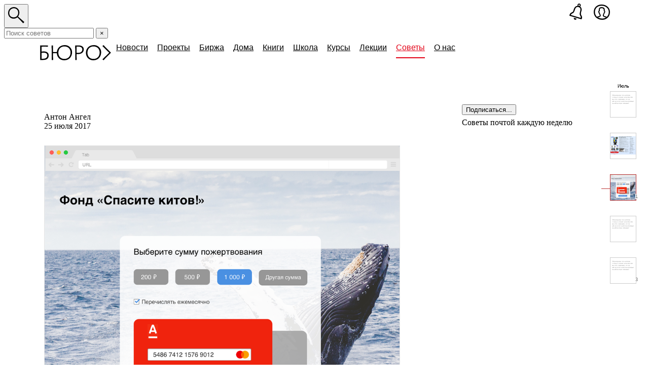

--- FILE ---
content_type: text/html; charset=utf-8
request_url: https://bureau.ru/bb/soviet/20170725/
body_size: 30444
content:
<!DOCTYPE HTML>
<html><head><title>Сегодняшнее задание — Credit Card Checkout</title>

    
   <link rel="preload" as="font" type="font/woff" href="/fonts/bureausans.woff" crossorigin>
    <link href="/bezborody.css?v=9" rel="stylesheet" type="text/css">
    <link href="/therm.css" rel="stylesheet" type="text/css">
	<link href="/style.css?v=5" rel="stylesheet" type="text/css">
    <link rel="icon" sizes="32x32" href="/favicon-32x32.png">
<link rel="icon" type="image/png" sizes="32x32" href="/favicon-32x32.png">
<link rel="icon" type="image/png" sizes="96x96" href="/favicon-96x96.png">
<link rel="apple-touch-icon" type="image/png" sizes="120x120" href="/favicon-120x120.png">
<link rel="apple-touch-icon" type="image/png" sizes="152x152" href="/favicon-152x152.png">
<link rel="apple-touch-icon" type="image/png" sizes="167x167" href="/favicon-167x167.png">
<link rel="apple-touch-icon" type="image/png" sizes="180x180" href="/favicon-180x180.png">
<meta name="msapplication-TileColor" content="#ffffff">
<meta name="msapplication-TileImage" content="/favicon-144x144.png">
<meta name="viewport" content="width=1000">
<script src="https://js.sentry-cdn.com/e4223f863594465083edbb0b92d80b89.min.js" crossorigin="anonymous"></script>
<script>
Sentry.onLoad(function() {
  Sentry.init({
    environment: 'artgorbunov',
    release: 'master',
  })
})
</script>

    <script type="text/javascript" src="/js/jquery-1.4.2.min.js"></script>
    <script type="text/javascript" src="/js/all.js"></script>
    <script type="text/javascript" src="/prohibit.js"></script>

    <link rel="alternate" type="application/rss+xml" title="Soviet RSS" href="/bb/soviet/rss/">
          <link rel="canonical" href="https://bureau.ru/bb/soviet/20170725/" />
        <meta property="og:title" content="Сегодняшнее задание — Credit Card Checkout" />
    <meta property="og:url" content="http://artgorbunov.ru/bb/soviet/20170725/" />
    <meta property="og:image" content="https://bureau.ru/i/400x400.png" />
    <meta name="twitter:image" content="https://bureau.ru/i/400x400.png" />
    <meta property="og:description" content="Илья, добрый день!

Сегодня третий день, как я начал учиться дизайну. Чтобы, помимо теории, набить руку и освоиться в Скетче, участвую в Daily UI. Сегодняшнее задание — Credit Card Checkout. Укажите на ошибки, пожалуйста. 

Большое спасибо!" />
    <meta property="og:site_name" content="Дизайн-бюро Артёма Горбунова" />
    <meta property="og:type" content="article" />
    <meta property="og:locale" content="ru_RU" />
    <meta property="fb:pages" content="127273987312499" />

    <link rel="image_src" href="https://bureau.ru/i/400x400.png" />
    <meta name="description" content="Илья, добрый день!

Сегодня третий день, как я начал учиться дизайну. Чтобы, помимо теории, набить руку и освоиться в Скетче, участвую в Daily UI. Сегодняшнее задание — Credit Card Checkout. Укажите на ошибки, пожалуйста. 

Большое спасибо!" />

    <meta name="soviet:title" content="Сегодняшнее задание — Credit Card Checkout" />
    <meta name="soviet:image" content="" />
    <meta name="soviet:image_size" content="" />
    <meta name="soviet:importance" content="0" />
    <meta name="soviet:concept" content="Форма" />
    <meta name="soviet:author" content="Илья Бирман" />
    <meta name="soviet:comments" content="1" />
    <meta name="soviet:date" content="1500930000" />


    <link href="/styles/search.css?v=9" rel="stylesheet">

    <script type="text/javascript" src="/js/do-not-underline-images-in-link.js"></script>
	<script src="/scripts/search.js?v=6"></script>


</head><body class="is__onloadSearch">





<style>
	
	
.caption p {
  margin-bottom: 6px !important;
}

.embedded-asset {
  width: 100%;
  position: relative;
  overflow: hidden;
}

.embedded-asset iframe {
  position: absolute;
  top: 0;
  left: 0;
  width: calc(100% + 2px);
  height: 100%;
}

.random-post--compensated .text {
  position: relative;
}

.random-post--compensated .text::before {
  content: '';
  position: absolute;
  top: -10px;
  bottom: 0;
  left: calc(-1.08em - 16px);
  width: 16px;
  height: 37px;
  background: url(/i/ag-water.png) top left repeat-x;
}
</style>
<link rel="stylesheet" href="/js/highlight/solarized_light.css">


<script src="/js/highlight/highlight.pack.js"></script>
<script type="text/javascript" src="/js/jquery.cookie.js"></script>

<script>
  //hljs.tabReplace = '   ';
  //hljs.initHighlightingOnLoad();
  $(function() {
    $('pre:not(.no-highlight) code').each(function(i, e) {hljs.highlightBlock(e, '  ')});
  });

  $(document).ready(
  function()
  {
    var email = ''; // = $.cookie('event_mail_interface_62');
    if (email)
    {
      //$('.course').remove();
      $('#signupContainer').html('<div class=caption style="margin-top:0; margin-bottom:0">Мы напишем вам по адресу <b>' + email + '</b>, когда будет открыта запись. Без спама.</div>');
    }

    $('#sendEmailSoviet').click(function()
    {
      var value = $('#email').val();
      if (value != '')
      {
        $.post(
          '/submitEmailSchool.php',
          {
            'email': value
          },
          function()
          {
            $('#signupContainer').html('<div class=caption style="margin-top:0; margin-bottom:0">Мы напишем вам по адресу <b>' + value + '</b>, когда будет открыта запись. Без спама.</div>');
          }
        )
      }
      return false;
    });

    $('#sendEmailSchool').click(function()
    {
      var value = $('#email').val();
      if (value != '')
      {
        $.post(
          '/submitEmailSchool.php',
          {
            'email': value,
            'courseId': '8'
          },
          function()
          {
            $('#signupContainer').html('<div class=caption style="margin-top:0; margin-bottom:0">Мы напишем вам по адресу <b>' + value + '</b>. Без спама.</div>');


            try {
                dataLayer.push({
                    event: 'data_to_gtm',
                    data_event: 'Email - Sended',
                    data_description: value,
                });
            } catch (error) {

            }
          }
        );
      }
      return false;
    });

  }
);
</script>

<style>
    div.shortlogo{
  background-color:#c7d4dd;
    }
    div.shortlogo { white-space: normal; float: none; margin-right: -2em; display: -moz-inline-box; -moz-box-orient: vertical; display: inline-block; *display: inline; *zoom: 1; }

  .thinline {height:0px;margin-top:-20px;}
  .thinline td {height:0px;padding:0;margin:0;font-size:0px;}
  wbr.typo { display: none;}

  .similar {margin-bottom: 3em;}
  .similar h3 {margin-top: 1.55em; font-size: 0.7em;}
  .similar h3 a {text-decoration: none; border-bottom: 1px dashed #0C4F72; color: #0C4F72;}
  .similar h3 a:hover {text-decoration: none; border-bottom: 1px dashed #BB3300; color: #BB3300;}
  .similar h3 a.black {text-decoration: none; border-bottom: 1px dashed #000000; color: #000000;}
  .similar h3 a:hover.black {text-decoration: none; border-bottom: 1px dashed #BB3300; color: #BB3300;}.bubbled h3 {margin-top: 1.55em; font-size: 1em;}
  .similar .item {float: left; display: block; width: 190px; height:190px; margin: 0em 4% 1em 0em; border: none; position: relative; padding: 2px 5px 3px 0px; text-decoration: none; overflow: visible; }
  .similar .item * {border: none; font-size: 0.85em; color: #000000; }
  .similar .item * * *{font-size: 1em; }
  .similar .item .date {display: block; font-size: 0.7em; color: #000000; margin-bottom: 5px; }
  .similar .img {display: block; width: 180px; height: 180px; vertical-align: bottom; background-repeat: no-repeat; background-position: center; text-align: right; text-decoration: none; overflow: hidden; border: 1px #EEEEEE solid; }
  .similar .img:hover {border: 1px #E01010 solid; }
  .similar .item .text {text-align: left; margin: 1.3em 1.6em; display: block; line-height: 1.5em; font-size: 0.85em; text-decoration: none; }
  .similar .count {position: relative; display: block; text-align: right; top: -16px; padding-right: 3px; width: 185px; }
  .similar .count span{font-size: 0.8em; color: #808080; background-color: #FFFFFF; }
  .similar .sub_count {position: absolute; display: block; text-align: left; top: 210px; padding-right: 3px; width: 185px; }
  .similar .sub_count span{position: relative; font-size: 0.8em; color: #808080; background-color: #FFFFFF; }
  .similar .bubble {position: relative; width: 16px; height: 16px; display: block; font-size: 18px; right: -185px; top: -34px; color: #175CEE; }
  .similar .devider {clear: both; height: 0.3em; }
  .similar .year_br{float: left; clear: both; width: 100%; height: 3em; }

  a#more_similar {text-decoration: none; border-bottom: 1px dashed #0C4F72;}
  a#more_similar:hover {text-decoration: none; border-bottom: 1px dashed #BB3333;}

  .bubbled .item {width: 160px; height:190px; margin: 0.5em 4% 1em 0em;padding: 2px 5px 3px 0px;}
  .bubbled .item .text {margin: 1.3em 1.6em; line-height: 1.5em; font-size: 1em;}
  .bubbled .img {width: 150px; height: 150px;}
  .bubbled .count {top: -16px; padding-right: 3px; width: 155px; }
  .bubbled .bubble {width: 14px; height: 14px; font-size: 18px; right: -155px; top: -32px;}

  .soviet-discipline-promo {
    position: relative;
    margin: 1em 0;
    padding: 2px 0 2px 42px;
  }
  .soviet-discipline-promo .course-logo {
    position: absolute;
    top: 0;
    left: -3px;
    width: 36px;
    height: 36px;
    border-radius: 50%;
    font: 100 14px/36px Bureausans, Arial, sans-serif;
    text-align: center;
  }
  .course-logo.clients {
    color: #000;
    background-color: #fcc033;
  }
  .course-logo.text {
    color: #fff;
    background-color: #004f83;
  }
  .course-logo.solving {
    color: #fff;
    background-color: #000;
  }
  .course-logo.ui {
    color: #fff;
    background-color: #fc5620;
  }
  .course-logo.typography {
    color: #fff;
    background-color: #e30016;
  }
  .course-logo.prototyping {
    color: #fff;
    background: #00cefd url(/assets/images/icons/course-prototyping-white.svg) no-repeat 50% 50% / 15px 15px;
  }
</style>


<div style="position: fixed; left: -1000px; font-family: bureausans;">x<img src="https://bureau.ru/i/400x400.png"/></div>
<script src="/js/doublehover.js"></script>
<!-- Google Tag Manager -->
<script>(function(w,d,s,l,i){w[l]=w[l]||[];w[l].push({'gtm.start':
new Date().getTime(),event:'gtm.js'});var f=d.getElementsByTagName(s)[0],
j=d.createElement(s),dl=l!='dataLayer'?'&l='+l:'';j.async=true;j.src=
'https://www.googletagmanager.com/gtm.js?id='+i+dl;f.parentNode.insertBefore(j,f);
})(window,document,'script','dataLayer','GTM-KKV6DWF');</script>
<!-- End Google Tag Manager -->

<!-- Google Tag Manager (noscript) -->
<noscript><iframe src="https://www.googletagmanager.com/ns.html?id=GTM-KKV6DWF"
height="0" width="0" style="display:none;visibility:hidden"></iframe></noscript>
<!-- End Google Tag Manager (noscript) -->

<style>
	td.four p span.therm, td.four p a.therm span { display: none; }
.header .four .n-header {
  padding-top: 8px;
  font: 20px/normal Verdana, Arial, sans-serif;
}
.header td {
    padding-bottom: 21px;
}
.header:not(.header--old) .four {
  padding-top: 0;
}
.header:not(.header--old) td[width="66%"] + .four[width="22%"] {
  width: 0;
}
.n-logo {
  position: relative;
  font-size: 30px;
  white-space: nowrap;
  height: 30px;
  width: 140px;
  margin-right: 1px;
  float: left;
  z-index: 3033331111;
}
.n-logo svg {
  display: block;
  fill: #000;
}
.n-logo a:hover svg {
  fill: var(--keyColor, #e30016);
  z-index: 301111111;
}
.n-menu {
  margin: 0;
  margin-top: -4px;
  padding: 0;
  font: 16px 'bureausans', sans-serif;
  line-height: normal;
  white-space: nowrap;
}
.n-search-toggled .n-menu {
	opacity: 0;
}
.n-menu li {
  display: inline-block;
  margin: 0;
  font-size: 0;
}
.n-menu li span {
  font-size: 16px;
  line-height: normal;
}
.n-menu .current {
  display: block;
  padding-left: 9px;
  padding-right: 9px;
}
.n-menu a:link,
.n-menu a:visited {
  color: #000;
  border: 0;
}
.n-menu a:hover {
  color: var(--keyColor, #e30016);
}
.n-menu span.current,
.n-menu a.current.active {
  color: var(--keyColor, #e30016);
}
.n-menu span.current span,
.n-menu a.current.active span {
  padding-bottom: 10.5px;
  border-bottom: 2px solid var(--keyColor, #e30016);
}
.n-menu .n-submenu {
  display: none;
}
.global-search {
  position: absolute;
  top: 0;
  right: 5.5%;
  color: #004f84;
  font: 35px/1 'bureausans', sans-serif;
}
.n-burosfera-link,
.n-classroom-link {
  top: 8px;
  left: auto;
  right: 6%;
  margin: 0;
  z-index: 1000001;
  position: absolute;
  margin-left: 12px;
}

.n-sphere {
  position: relative;
  top: 1px;
  margin: 0;
  line-height: 30px;
}
.n-sphere svg,
.n-classroom-link svg {
  display: block;
  fill: #000;
}
.n-sphere a:hover svg,
.n-classroom-link a:hover svg {
  fill: var(--keyColor, #e30016);
}
.n-sphere-user-initials {
  position: absolute;
  top: 0;
  right: 0;
  bottom: 0;
  left: 0;
  font-family: 'bureausans-bold', sans-serif;
  font-size: 13px;
  line-height: 32px;
  text-align: center;
  white-space: nowrap;
  color: #fff;
}
.n-classroom-link {
  top: 7px;
  margin-right: 55px;
}
.n-classroom-link svg {
  height: 32px;
}
.n-search {
  margin-right: 95px;
}
.n-search-toggled .n-search {
  width: calc(88% - 95px - 158px) !important;
}
@media only screen and (max-width: 1020px) {
  .n-classroom-link {
    margin-right: 41px;
  }
  .n-search {
    margin-right: 65px;
  }
  .n-search-toggled .n-search {
    width: calc(88% - 65px - 158px) !important;
  }
}
</style>

<div class="header-icons">

<div class="n-classroom-link is__hidden-on-previews noprint"><a href="/school/classroom/"><svg xmlns="http://www.w3.org/2000/svg" viewBox="0 0 88.7 114.4"><path d="M82.2,110.9l-78.9-24C1,86.2,0,85.5,0,84.1c0-0.7,1-3.4,2.2-7c1.4-3.9,3.9-8.1,7.3-10.6c7.9-5.8,11.7-5.2,15.2-9.5c4.1-5.2,5.2-20.2,13.2-30.7c5.5-7.3,12.1-9.5,19.8-9.8c-0.6-1.4-1-3-1-4.8C56.7,5.1,61.8,0,68,0s11.6,5.1,11.6,11.7c0,3.9-1.9,7.3-4.7,9.4c6.9,4.8,11,12.7,11,21.4c0,9.2-5.5,17.9-5.5,31.1c0,8.7,8.3,12.5,8.3,24.2c0,4.4-2.2,10.6-3,12.3C85.3,110.9,84.4,111.6,82.2,110.9z M40.5,38.1c-2.9,6.6-5.2,19.8-11.6,26.6c-3,3.2-7.3,4.4-10.9,6.3c-3.4,1.9-5.6,3.9-6.6,6.6l-1.1,3.2l68.5,20.4c0,0,0.8-1.8,0.8-3.9c0-9.8-7.7-14.5-7.7-23.3c0-12.3,5.6-20.9,5.6-32.9c0-10.6-9.5-16.9-18.3-16.9C51,24.1,45.3,26.3,40.5,38.1z M30.6,103.9c0-1.1,0.1-2.2,0.6-3.3l19.8,5.9c-1.2,4.4-5.4,7.9-10.1,7.9C35.3,114.4,30.6,109.5,30.6,103.9z M73,11.9c0-2.8-2.3-5.1-5.2-5.1c-2.3,0-4.7,2.3-4.7,5.1c0,2.9,2.3,5.1,4.7,5.1C70.7,17,73,14.8,73,11.9z"/></svg></a></div>
<div class="n-burosfera-link is__hidden-on-previews noprint">
<div data-userId="" class="n-sphere header-user"><a href="/burosfera/me"><svg xmlns="http://www.w3.org/2000/svg" width="32" height="30" viewBox="0 0 32 29.999"><path d="M27.817 4.714A17.485 17.485 0 0 0 15.608 0h-.1A16.361 16.361 0 0 0 4.062 4.285c-5.22 5.25-5.646 15.105.107 21A18.222 18.222 0 0 0 16.67 30a15.218 15.218 0 0 0 10.93-4.182c5.223-5.142 6.395-14.998.217-21.104zM8.386 25.522c1.086-.4 2.662-.917 3.648-1.209 1.008-.378 1.764-1.26 1.764-3.024a1.735 1.735 0 0 0-.42-1.345 17.115 17.115 0 0 1-1.6-3.78 3.585 3.585 0 0 1-.8-2.311c0-.672.336-.756.588-.756h.42l-.084-2.226c0-1.513.168-2.563 1.05-3.067a5.741 5.741 0 0 1 3.235-.588 4.122 4.122 0 0 1 2.562.882 3.856 3.856 0 0 1 1.008 3.025l-.084 1.848h.427c.294 0 .545.168.545.84 0 .714-.251 2.017-.8 2.269-.336.5-.84 2.9-1.638 3.78-.294.294-.21.84-.21 1.345a2.926 2.926 0 0 0 1.89 3.024 39 39 0 0 1 4.187 1.435 13.767 13.767 0 0 1-7.406 1.995 17.088 17.088 0 0 1-8.282-2.137zm17.558-1.354c-.017.017-.037.032-.054.049a20.92 20.92 0 0 0-4.278-1.417c-1.009-.252-1.6-.462-1.723-1.428-.21-1.513 1.344-3.193 1.513-4.243a4.857 4.857 0 0 0 1.176-3.361A2.13 2.13 0 0 0 21.57 11.8s.126-1.26.126-2.227a4.035 4.035 0 0 0-2.017-3.612A9.369 9.369 0 0 0 16.7 5.2a7.738 7.738 0 0 0-4.831.672A4.519 4.519 0 0 0 9.976 9.82a12.5 12.5 0 0 0 .084 1.933 2.417 2.417 0 0 0-1.009 2.1 5.313 5.313 0 0 0 .925 3.319c.126 1.05 2.016 3.36 1.89 4.285-.21.966-.672 1.176-1.68 1.428a21.791 21.791 0 0 0-3.9 1.149c-.147-.13-.307-.251-.444-.386-5.027-5.148-4.21-13.6-.136-17.698a13.992 13.992 0 0 1 9.8-3.61h.1a15.031 15.031 0 0 1 10.566 4.038 11.9 11.9 0 0 1 3.488 8.56 13.155 13.155 0 0 1-3.716 9.23z"/></svg></a></div>
</div>

<div class="n-search">
  <button class="n-search-toggler" type="button"><svg xmlns="http://www.w3.org/2000/svg" width="32px" height="38px" viewBox="0 0 9.8 9.8"><path d="M9.1,9.8C8.1,8.7,6.6,7.1,5.6,6.2C5,6.7,4.2,7,3.3,7C1.5,7,0,5.6,0,3.6C0,1.6,1.4,0,3.5,0c1.7,0,3.3,1.3,3.3,3.3c0,0.9-0.3,1.7-0.8,2.4c1,0.9,2.7,2.4,3.8,3.3L9.1,9.8z M0.7,3.5c0,1.6,0.9,2.7,2.7,2.7c1.7,0,2.7-1.3,2.7-2.8c0-1.6-1.1-2.7-2.7-2.7C1.7,0.8,0.7,2.1,0.7,3.5z"/></svg></button>
  <form class="n-search-form" method="get" action="/mod/search/index.php">
    <input type="text" name="text" placeholder="Поиск советов" class="n-search-field">
    <button type="button" class="n-search-clear">×</button>
  </form>
</div>
</div>

<script>
  window.application = window.application || {};
  
  document.addEventListener('DOMContentLoaded', function() {
    dataLayer.push({
      event: 'User_Init',
      user_data: {
        id: 0 
      }
    });
  })
</script>

<script src="/assets/scripts/userPopup.js?v=13"></script>
<link rel="stylesheet" href="/assets/styles/commonSafe.css?v=13">
<link rel="stylesheet" href="/assets/styles/userPopup.css?v=13">

<div class="an-article-container" style="display: none"></div>

<table class="header">
  <tbody>
    <tr>
      <td width="6%"><div style="width: 20px;"></div></td>
      <td colspan="4" width="66%">
        <div style="position:relative;">
          <table>
            <tbody>
                        <tr>
<td width="100%" colspan="5" class="four new-logo">


<div class="n-header"><div class="n-logo"><a href="/"><svg xmlns="http://www.w3.org/2000/svg" width="140px" height="30px" viewBox="0 0 139.811 30"><path d="M106.067.044c-9.4,0-15.718,6.444-15.718,15.109,0,8.8,6.183,14.848,14.586,14.848,9.971,0,15.5-7.4,15.5-15.806A14.117,14.117,0,0,0,106.067.044Zm-.784,27.3c-7.141,0-11.93-4.833-11.93-12.192,0-7.663,4.964-12.5,11.843-12.5,7.968,0,12.235,5.356,12.235,11.93C117.431,22.6,112.337,27.344,105.283,27.344ZM7.358,12.54a24.844,24.844,0,0,0-4.485.366V3.169c3.926-.113,8.816-.147,12.54.1V.653H0c.087,2,.174,4.615.218,7.576V29.39H6.1c7.359,0,10.842-3.483,10.842-9.057C16.938,15.065,13.149,12.54,7.358,12.54ZM5.7,26.952H3c-.075-2.325-.122-5.043-.122-7.925v-3.75a23.37,23.37,0,0,1,3.962-.343c4.441,0,7.315,1.611,7.315,5.486C14.151,24.775,11.19,26.952,5.7,26.952ZM75.675.653H69.1c.087,2,.174,4.615.218,7.576V29.39h2.874c-.131-2.743-.218-6.4-.218-10.363V17.676a18.777,18.777,0,0,0,2.264.133c7.75,0,11.887-3.832,11.887-9.4S81.248.653,75.675.653Zm-.74,14.673a21.854,21.854,0,0,1-2.961-.222V2.961h2.917c6.1,0,8.316,2.308,8.316,5.7C83.208,13.411,79.419,15.327,74.935,15.327ZM48.679.044c-8.893,0-15.021,5.762-15.662,13.716H25.472V.653H22.6c.087,2,.174,4.615.218,7.576V29.39h2.874c-.131-2.743-.218-6.4-.218-10.363V16.11h7.515C33.419,24.384,39.453,30,47.547,30c9.971,0,15.5-7.4,15.5-15.806A14.117,14.117,0,0,0,48.679.044Zm-.784,27.3c-7.141,0-11.93-4.833-11.93-12.192,0-7.663,4.964-12.5,11.843-12.5,7.968,0,12.235,5.356,12.235,11.93C60.044,22.6,54.949,27.344,47.9,27.344Zm91.916-12.322-7.446,7.4c-3.353,3.353-4.79,4.877-7.228,7.576l-2.308-1.916c2.525-2.308,3.962-3.7,7.446-7.184l5.912-5.878-5.912-5.878c-3.483-3.483-4.964-4.92-7.489-7.228L125.094,0c2.438,2.7,3.919,4.267,7.271,7.62Z"/></svg></a></div><ul class="n-menu"><li ><a class="current " href="//bureau.ru/news/"><span class="loadChecker">Новости</span></a><ul class="n-submenu"><li style="display: none;"><a class="current " href="//bureau.ru/news/2014/"><span>2014</span></a><ul class="n-submenu"></ul></li><li style="display: none;"><a class="current " href="//bureau.ru/news/2013/"><span>2013</span></a><ul class="n-submenu"></ul></li><li style="display: none;"><a class="current " href="//bureau.ru/news/2012/"><span>2012</span></a><ul class="n-submenu"></ul></li><li style="display: none;"><a class="current " href="//bureau.ru/news/2011/"><span>2011</span></a><ul class="n-submenu"></ul></li><li style="display: none;"><a class="current " href="//bureau.ru/news/2010/"><span>2010</span></a><ul class="n-submenu"></ul></li><li style="display: none;"><a class="current " href="//bureau.ru/news/2009/"><span>2009</span></a><ul class="n-submenu"></ul></li><li style="display: none;"><a class="current " href="//bureau.ru/news/2008/"><span>2008</span></a><ul class="n-submenu"></ul></li><li style="display: none;"><a class="current " href="//bureau.ru/news/2007/"><span>2007</span></a><ul class="n-submenu"></ul></li></ul></li><li ><a class="current " href="//bureau.ru/projects/"><span>Проекты</span></a><ul class="n-submenu"><li style="display: none;"><a class="current " href="//design.bureau.ru/"><span><nobr>Дизайн-собака</nobr></span></a><ul class="n-submenu"><li style="display: none;"><a class="current " href="//design.bureau.ru/authors/"><span>Авторы</span></a><ul class="n-submenu"></ul></li><li style="display: none;"><span class="current "><span>Темы</span></span><ul class="n-submenu"></ul></li></ul></li><li style="display: none;"><a class="current " href="/observations/"><span>Наблюдения</span></a><ul class="n-submenu"></ul></li><li style="display: none;"><a class="current " href="/pufiki/"><span>Дизайн, кино и пуфики</span></a><ul class="n-submenu"></ul></li><li style="display: none;"><a class="current " href="/tehnovedro/"><span>Дизайн, кино и пуфики</span></a></li></ul></li><li ><a class="current " href="/burosfera/"><span>Биржа</span></a></li><li ><a class="current " href="/houses/"><span>Дома</span></a></li><li ><a class="current " href="/books/"><span>Книги</span></a></li><li ><a class="current " href="//bureau.ru/school/"><span>Школа</span></a><ul class="n-submenu"><li style="display: none;"><a class="current " href="//bureau.ru/school/classroom/"><span>Кабинет</span></a><ul class="n-submenu"></ul></li></ul></li><li ><a class="current " href="//bureau.ru/courses/"><span>Курсы</span></a><ul class="n-submenu"><li style="display: none;"><a class="current " href="//bureau.ru/courses/text/"><span>Информационный стиль <nobr>и&nbsp;редактура текста</nobr></span></a><ul class="n-submenu"></ul></li><li style="display: none;"><a class="current " href="//bureau.ru/courses/3day/"><span>Пользовательский интерфейс <nobr>и&nbsp;представление информации</nobr></span></a><ul class="n-submenu"></ul></li><li style="display: none;"><a class="current " href="//bureau.ru/courses/ui/"><span>Пользовательский интерфейс <nobr>и&nbsp;представление информации</nobr></span></a><ul class="n-submenu"></ul></li><li style="display: none;"><a class="current " href="//bureau.ru/courses/wayfinding/"><span>Навигация <nobr>в&nbsp;общественных местах</nobr></span></a><ul class="n-submenu"></ul></li><li style="display: none;"><a class="current " href="//bureau.ru/courses/clients/"><span>Переговоры и отношения с&nbsp;клиентами</span></a><ul class="n-submenu"></ul></li><li style="display: none;"><a class="current " href="//bureau.ru/courses/design-and-law/"><span>Дизайн и право</span></a><ul class="n-submenu"></ul></li></ul></li><li ><a class="current " href="/lectures/"><span>Лекции</span></a></li><li ><a class="current active" href="//bureau.ru/bb/soviet/"><span>Советы</span></a><ul class="n-submenu"></ul></li><li ><a class="current " href="//bureau.ru/about/"><span>О нас</span></a><ul class="n-submenu"><li style="display: none;"><a class="current " href="//bureau.ru/bb/"><span>Без бороды</span></a><ul class="n-submenu"><li style="display: none;"><span class="current ">Информационный&nbsp;дизайн</span><ul class="n-submenu"></ul></li><li style="display: none;"><span class="current ">Пользовательский&nbsp;интерфейс</span><ul class="n-submenu"></ul></li><li style="display: none;"><span class="current ">Модульный&nbsp;дизайн</span><ul class="n-submenu"></ul></li></ul></li><li style="display: none;"><a class="current " href="//bureau.ru/vacancies/"><span>Вакансии</span></a><ul class="n-submenu"></ul></li></ul></li></ul></div></td>
</tr>                        </tbody>
          </table>
        </div>
      </td>
      <td class="four" width="22%">
      </td>
      <td class="four" align="right" width="6%">
      </td>
    </tr>
  </tbody>
</table>

<table class="header header--old">
  <tbody>
    
    <tr class="thinline">
      <td width="6%"></td>
      <td colspan="2" width="12%"></td>
      <td width="48%">
        <div style="height: 9px">&nbsp;</div>
      </td>
      <td width="6%"></td>
      <td width="22%"></td>
      <td width="6%">
        <img height="1" width="84">
        <div style="position:relative; z-index: 10;"><div style="position:absolute; top:8px;left:-10px;">
                <script src="/mod/site/js/navigate.js" language="JavaScript"></script>

<style>

.na vigation * {
bord er:1px solid red;
}
.navigation div.item{
	padding:0 0 16px 27px;
	bor der:1px solid green;
}

.navigation {
FONT: 0.7em Verdana, Arial, sans-serif;
}

.navigation div.noimage{
font-size:3px; color:#333333; padding:5px 3px;line-height:4px; text-align:left;
}
.navigation a, .navigation b{
	display:block;
	width:50px;
	height:50px;
	border:1px solid #cccccc;
	text-decoration:none;
}
.navigation a:hover, .navigation b{
	border:1px solid #bb3333;
}

.navigation .act{
	background:url("/mod/soviet/images/red_line1.gif") no-repeat 10px 28px;
}

.navigation .act a{
	border:1px solid #bb3333;
}


.navigation .uarr{
margin-top:-37px;
text-align:center;
padding-left:27px;
height:37px;
}

.navigation .arr{
margin-top:-5px;
height:5px;
text-align:center;
padding-left:27px;
}


.cnt{
border:1px solid white;
text-align:right;
width:50px;
height:12px;
}

.cnt span{
color:#666;
font-size:9px;
position:relative;
top:-14px;
left:4px;
background:white;
}

.cnt a, .cnt b{
	/*display: none;*/
border:none !important;
font-size: 1.7em;
position:relative;
width:10px;height:10px;
top:-32px;
left:55px;
font-weight: normal;

color:#175cee;
}

.month{
margin-top:-15px;
height:15px;
font-size:12px;
text-align:center;
padding-left:27px;
font-size:0.875em;
font-size:9px;
}

</style>

<div class="navigation">
<div class="uarr" >&uarr;</div>


	
		<div class="month">Июль</div>			<div class="item  upper">

<a href="/soviet/20170727/"  title="Василий: &bdquo;Зачем дизайнеру прототипирование при помощи веб-технологий? С чего начать?&rdquo;
">
		<img src="/mod/soviet/images/noimage.gif" border="0" width="50">
		</a>
	<div class="cnt"><span></span>

	<a href="/soviet/20170727/" style="opacity:0;filter:alpha(opacity:0);" title="Василий: &bdquo;Зачем дизайнеру прототипирование при помощи веб-технологий? С чего начать?&rdquo;
">•</a>


	</div>
	</div>
	
		<div class="item  upper">

<a href="/soviet/20170726/" id="UpLink" title="Владимир Мирошник: &bdquo;Мучаюсь с вёрсткой карточки товара на лендинге&rdquo;
">
		<img src="/var/files/img1491590433_little4" border="0" width="50"><br>
		</a>
	<div class="cnt"><span></span>

	<a href="/soviet/20170726/" style="opacity:0;filter:alpha(opacity:0);" title="Владимир Мирошник: &bdquo;Мучаюсь с вёрсткой карточки товара на лендинге&rdquo;
">•</a>


	</div>
	</div>
	
		<div class="item act  ">

<b>
		<img src="/var/files/img1499982912_little4" border="0" width="50"><br>
	</b>
	<div class="cnt"><span>1</span>

<b style="opacity:0;filter:alpha(opacity:0);">•</b>

	</div>
	</div>
	
		<div class="item  ">

<a href="/soviet/20170724/" id="DownLink" title="Артём: &bdquo;Что такое согласование в дизайне? (Часть первая: согласование элементов)&rdquo;
">
		<img src="/mod/soviet/images/noimage.gif" border="0" width="50">
		</a>
	<div class="cnt"><span></span>

	<a href="/soviet/20170724/" style="opacity:0;filter:alpha(opacity:0);" title="Артём: &bdquo;Что такое согласование в дизайне? (Часть первая: согласование элементов)&rdquo;
">•</a>


	</div>
	</div>
	
		<div class="item  ">

<a href="/soviet/20170723/"  title="Юлия Т.: &bdquo;Как сохранять работоспособность, если тебя постоянно критикуют?&rdquo;
Последний комментарий — Диана Бронникова 15 августа">
		<img src="/mod/soviet/images/noimage.gif" border="0" width="50">
		</a>
	<div class="cnt"><span>3</span>

	<a href="/soviet/20170723/" style="opacity:0;filter:alpha(opacity:0);" title="Юлия Т.: &bdquo;Как сохранять работоспособность, если тебя постоянно критикуют?&rdquo;
Последний комментарий — Диана Бронникова 15 августа">•</a>


	</div>
	</div>

<div class="arr">&darr;</div>

</div>
      </div></div>
      </td>
    </tr>

    <style>
      .kolan-right {
        position: absolute;
        right: -5px;
      }
    </style>

    
    
        
          <script src="/js/jquery.fullSizeImg.js"></script>

      <style>
        a.link-to-fullsize-img{
          display: inline-block;
          margin-top: 0.4em;
          position: relative;
        }
        .zoom-helper {
          background: none repeat scroll 0 0 transparent;
          height: 75px;
          position: absolute;
          right: 0;
          top: 0;
          width: 75px;
          z-index: 101;
        }
        a.link-to-fullsize-img:hover .zoom-helper{
          background: url("/i/zoom-in-image.png") no-repeat scroll right top transparent;
        }
        a.link-to-fullsize-img img {
          position: relative;
          z-index: 100;
          margin: 0;
        }
        a.img-zoomed-in:hover .zoom-helper{
          background: url("/i/zoom-out-image.png") no-repeat scroll right top transparent;
        }
        a img.from-text-img {
          border: 1px solid #e5e5e5
        }
        a:hover img.from-text-img {
          border: 1px solid #BB3300;
        }
        ol li {
          list-style-position: inside;
        }
      </style>

      <tr class="bg-main">
        <td width="6%" class="white-bg">
          <div style="width: 20px;"></div>
        </td>
        <td colspan="3" class="leftmargin bg-main rounded-t-l transitional-leftmargin" style="padding-top: 1.48em;" width="12%">
          <span class="questioner-name">Антон Ангел</span><br>25 июля 2017<br>
          </div>

          <div class="leftmargin"></div>
                  </td>

        <td class="bg-main" width="6%"></td>

        <td class="four bg-main rounded-t-r" width="22%">
          

    
    <style>.subscription-form{margin:0;min-height:44px}.subscription-form.is__bordered{margin:15px 0 14px;padding-top:7px;border-top:1px solid #f0e5cc}.subscription-form button{margin:0}.subscription-form.is__success .subscription-form-form,.subscription-form.is__error .subscription-form-form{display:none}.subscription-form-row{display:flex;margin-bottom:6px}.subscription-form-row input{position:relative;flex:1;margin:0 .5em 0 0;padding:0 1px;box-sizing:border-box;height:24px;width:0}.subscription-form-button{margin-right:0}.subscription-form-hidden{position:absolute;left:-9999px}.subscription-form-note{margin-top:6px}.subscription-form.is__success .subscription-form-note,.subscription-form.is__error .subscription-form-note,.subscription-form-success{display:none}.subscription-form.is__success .subscription-form-success{display:block}.subscription-form-error{display:none}.subscription-form.is__error .subscription-form-error{display:block}.subscription-form-box{display:none}.subscription-form.is__active .subscription-form-box{display:block}.subscription-form.is__active .subscription-form-toggler{display:none}.subscription-members-count{color:#999}</style>
    <div class="subscription-form js__mc js__tbox">
      <button class="button-simple subscription-form-button is__altered subscription-form-toggler js__tbox-toggler">Подписаться...</button>
      <div class="subscription-form-box">
        
                <form action="//artgorbunov.us8.list-manage.com/subscribe/post?u=ae4ecf31975d9d5e0e06244c9&amp;id=75a45eb970" method="post" name="mc-embedded-subscribe-form" id="mc-embedded-subscribe-form" class="subscription-form-form js__mc-form">
          <div class="subscription-form-hidden">
            <input type="text" name="b_ae4ecf31975d9d5e0e06244c9_75a45eb970" tabindex="-1"/><input type="hidden" name="FNAME" value="" />
            <input type="hidden" name="LNAME" value="" />
          </div>
          <div class="subscription-form-row"><input type="email" placeholder="Электронная почта" value="" name="EMAIL" id="mce-EMAIL" class="required email"/ required>
            <button type="submit" name="subscribe" id="mc-embedded-subscribe" class="subscription-form-button button-simple secondary-button">Подписаться</button>
          </div>
        </form>
      </div>
      <div class="subscription-form-note">
        Советы почтой каждую неделю
              </div>
      <div class="subscription-form-success">Пожалуйста, получите наше письмо, чтобы подтвердить свой адрес: <strong class="js__mc-email"></strong></div>
      <div class="subscription-form-error">Вы подписаны на «Советы за неделю»: <strong class="js__mc-email"></strong></div>
    </div>
    
    <script>!function(){function t(r,e,o){function i(s,u){if(!e[s]){if(!r[s]){var a="function"==typeof require&&require;if(!u&&a)return a(s,!0);if(n)return n(s,!0);var f=new Error("Cannot find module '"+s+"'");throw f.code="MODULE_NOT_FOUND",f}var m=e[s]={exports:{}};r[s][0].call(m.exports,function(t){var e=r[s][1][t];return i(e||t)},m,m.exports,t,r,e,o)}return e[s].exports}for(var n="function"==typeof require&&require,s=0;s<o.length;s++)i(o[s]);return i}return t}()({1:[function(t,r,e){"use strict";!function(t){var r=function(t){var r=this;r.$el=t,r.$form=r.$el.find(".js__mc-form"),r.$formInputs=r.$form.find("input"),r.$formEmailInput=r.$formInputs.filter('[type="email"]'),r.$formButtons=r.$form.find("button"),r.$formSubmitButton=r.$formButtons.filter('[type="submit"]'),r.$email=r.$el.find(".js__mc-email"),r.setUrl(),r.setListeners(),r.checkForm()};r.CLASS_ERROR="is__error",r.CLASS_SUCCESS="is__success",r.prototype.setListeners=function(){var t=this;t.$form.bind("submit",function(r){r.preventDefault(),t.submit()}),t.$form.bind("input",t.checkForm.bind(t))},r.prototype.setUrl=function(){this.url=this.$form.attr("action"),this.url=this.url.replace("/post?u=","/post-json?u="),this.url+="&c=?"},r.prototype.disable=function(){this.$formInputs.attr("disabled",!0),this.$formButtons.attr("disabled",!0)},r.prototype.enable=function(){this.$formInputs.attr("disabled",!1),this.$formButtons.attr("disabled",!1)},r.prototype.disableSubmit=function(){this.$formSubmitButton.attr("disabled",!0)},r.prototype.enableSubmit=function(){this.$formSubmitButton.attr("disabled",!1)},r.prototype.checkForm=function(){this.resetFormState(),this.checkEmailLength()},r.prototype.checkEmailLength=function(){t.trim(this.$formEmailInput.val()).length>0?this.enableSubmit():this.disableSubmit()},r.prototype.resetFormState=function(){var t=this;t.$el.removeClass(r.CLASS_SUCCESS).removeClass(r.CLASS_ERROR)},r.prototype.submit=function(){var r=this,e=r.$form.serialize();r.disable(),t.ajax({url:r.url,type:"GET",dataType:"json",data:e,contentType:"application/json; charset=utf-8",success:function(t){r.resetFormState(),r.writeEmail(),"error"===t.result?t.msg.indexOf("Too many")>-1?r.reportSuccess():r.reportError():r.reportSuccess(),r.enable()}})},r.prototype.writeEmail=function(){this.$email.html(this.$formEmailInput.val())},r.prototype.reportSuccess=function(){this.$el.addClass(r.CLASS_SUCCESS)},r.prototype.reportError=function(){this.$el.addClass(r.CLASS_ERROR)},new r(t(".js__mc"))}(jQuery)},{}]},{},[1]);</script>
    <script>!function(){function t(r,i,n){function e(u,f){if(!i[u]){if(!r[u]){var s="function"==typeof require&&require;if(!f&&s)return s(u,!0);if(o)return o(u,!0);var c=new Error("Cannot find module '"+u+"'");throw c.code="MODULE_NOT_FOUND",c}var l=i[u]={exports:{}};r[u][0].call(l.exports,function(t){var i=r[u][1][t];return e(i||t)},l,l.exports,t,r,i,n)}return i[u].exports}for(var o="function"==typeof require&&require,u=0;u<n.length;u++)e(n[u]);return e}return t}()({1:[function(t,r,i){"use strict";!function(t){var r=function(t){this.$el=t,this.$toggler=this.$el.find(".js__tbox-toggler"),this.init()};r.CLASS_ACTIVE="is__active",r.prototype.init=function(){this.$toggler.bind("click",this.toggler.bind(this))},r.prototype.toggler=function(){this.$el.addClass(r.CLASS_ACTIVE)},new r(t(".js__tbox"))}(jQuery)},{}]},{},[1]);</script>
    
          </td>
        <td width="6%" style="display:none;"></td>
      </tr>
      
            <tr class="bg-main">
        <td width=6% class="white-bg"></td>
        <td width=88% colspan=5 class="one bg-main transitional-leftmargin" style="padding-top:0em; max-width:1px;">


          
            <a class="link-to-fullsize-img" style="position:relative;" href="/var/files/img1499982912" name="1000x1000x700x700" onclick="return false;">
              <img alt="" class="from-text-img question-img" width="700" height="700" data-size="1000x1000" style="height: 700px; width: 700px; display: inline;" src="/var/files/img1499982912">
            </a>

                  </td>
        <td width=6% class="white-bg"></td>
      </tr>
      
      <tr class="bg-main">
        <td width="6%" class="white-bg">
          <div style="width: 20px;"></div>
        </td>
        <td class="one bg-main nerounded-b-l border-main transitional-leftmargin question" colspan="3"  style="padding-top: 0em; padding-bottom:2.6em" width="60%">
          <p>Илья, добрый день!</p>

<p>Сегодня третий день, как я начал учиться дизайну. Чтобы, помимо теории, набить руку и освоиться в Скетче, участвую в Daily UI. Сегодняшнее задание — Credit Card Checkout. Укажите на ошибки, пожалуйста. </p>

<p>Большое спасибо!</p>        </td>
        <td class="bg-main border-main" width="6%"></td>
        <td class="four bg-main border-main nerounded-b-r" width="22%"></td>
        <td width="6%" style="display:none;"></td>
      </tr>

          </tbody>
</table>

<br />

<article class="sovietBody">
<table class="paragraph">
<tr>
<td width=6%><div style="width: 20px;"></div></td>
<td width=88% class=leftmargin colspan="7"><div class="shortlogo">
<div><span class=therm><span>Илья Бирман</span></span></div></div>
<div class="leftmargin"></div></td>
<td width=6%><div style="width: 84px;"></div></td>
</tr>
</table>

<table class="oparagraph">
<tr>
<td width=6%><div style="width: 20px;"></div></td>
<td class=one colspan=5 width=60%>

<p>Это лучше, чем большинство форм в интернете — отличный результат для третьего дня.</p>

<p>Но давайте посмотрим, что можно ещё улучшить.</p>

<h3>Элементы управления</h3>

<p>Переключалка суммы пожертвования не похожа на радиопереключалку, скорее это просто четыре независимые кнопки. Выбрать из неё можно только <nobr class="typo">что-то</nobr> одно, и это должно быть показано графически. Лучше соединить все варианты в один горизонтальный элемент, как показан <a href="http://bureau.ru/bb/soviet/20160503/">в совете о теории близости</a>. Ещё есть проблема с логикой: выбранный (то есть ненажимаемый) элемент выглядит точно так же, как главная кнопка формы.</p>

<h3>Язык и синтаксис</h3>

<div style="width: 500px;"></div>
</td>
<td width=6%></td>
<td width=22% class=four>

<td width=6%><div style="width: 84px;"></div></td>
</tr>
</table>



<table class="oparagraph">
<tr>
<td width=6%><div style="width: 20px;"></div></td>
<td class=one colspan=5 width=60%>

<p>Вместо «Выберите сумму пожертвования» — «Сумма пожертвования» или даже просто «Сумма». Мы подписываем элементы формы, а не велим ими воспользоваться. Можно представить интерфейс с пошаговым руководством в повелительном наклонении, но тогда нужно всё приводить к такой форме, а не только одну подпись.</p>

<p>Заголовок «Имя владельца» не очень удачен: <nobr class="typo">кто-то</nobr> впишет только имя, <nobr class="typo">кто-то</nobr> напишет <nobr class="typo">по-русски</nobr>. Более надёжно — «Имя на карте».</p>

<h3>Вёрстка</h3>

<div style="width: 500px;"></div>
</td>
<td width=6%></td>
<td width=22% class=four><a href="http://bureau.ru/bb/soviet/20170207/">Синтаксис элементов интерфейса</a></td>
<td width=6%><div style="width: 84px;"></div></td>
</tr>
</table>




<table class="oparagraph">
<tr>
<td width=6%><div style="width: 20px;"></div></td>
<td class=one colspan=5 width=60%>

<p>У вас на фоне фотография кита, но самого кита вы практически целиком закрыли формой. Но он здесь главный герой, его должно быть видно. Ещё он справа кончается слишком близко к краю — фотографию нужно кадрировать получше.</p>

<p>Верхняя граница формы неприятно <nobr class="typo">почти-совпадает</nobr> с линией горизонта.</p>

<p>Cтрочка «Выберите сумму пожертвования» выглядит как заголовок формы, а не подпись первого элемента. При этом подпись чекбокса ниже — второго элемента формы — набран меньшим кеглем. Нужно унифицировать. Элемент выбора суммы пожертвования висит ровно посередине между его подписью и чекбоксом — надо к <nobr class="typo">чему-то</nobr> отнести.</p>

<p>В сумме 1000 ₽ не нужен пробел между классами. А вообще, когда такой пробел используете, его надо делать раза в два меньше, чем обычный пробел между словами.</p>

<p>Карту надо переверстать, честнее срисовав отступы логотипа и других элементов.</p>

<div style="width: 500px;"></div>
</td>
<td width=6%></td>
<td width=22% class=four><a href="http://ilyabirman.ru/meanwhile/all/text-over-photo/">Текст поверх фотографии</a></td>
<td width=6%><div style="width: 84px;"></div></td>
</tr>
</table>






<table class="paragraph">
<tr>
<td width=6%><div style="width: 20px;"></div></td>
<td class=one colspan=5 width=60%>


<p>Сейчас поля слева и справа от полей ввода на передней стороне карты почти равны, но не совсем.</p>

<p><nobr class="typo">Из-за</nobr> серого фона и текста, поле CVV кажется отключенным.</p>

<div style="width: 500px;"></div>
</td>
<td width=6%></td>
<td width=22% class=four><a href="http://ilyabirman.ru/meanwhile/all/almost/">Почти, но не совсем</a></td>
<td width=6%><div style="width: 84px;"></div></td>
</tr>
</table></article>



    <table class="paragraph course">
      <tr>
        <td width=6%>
          <div style="width: 20px; padding-bottom: 0;"></div>
        </td>
                        <td class=one colspan="4" width="60%" style="padding-bottom: 0;">
                      <div class="soviet-discipline-promo ">
            <div class="course-logo ui">ОК</div>Интерфейс и информация — дисциплина <a href="/school/designers/enroll/">Школы дизайнеров</a>.

            Набор открыт. Чем раньше поступите, тем ниже стоимость и выше шанс на бесплатное место.             <br>

            <div id="signupContainer" style="margin-top: 10px;">
              <nobr>
                <input type="text" style="margin-right: 0; margin-left: 0; height: 18px; position: relative; top: -1px;" size="40" name="email" id="email" value="" placeholder="Электронная почта">
                <button type="submit"  style="margin-right: 0; margin-bottom:0.5em; margin-top: 3px;" class="button-simple secondary-button" id="sendEmailSchool">Оставить</button> 
                              </nobr>
            </div>
            </div>
                    
          
          
          
        </td>
        <td width=6%></td>
        <td width=22% class=four></td>
        <td width=6%>
          
        </td>
      </tr>
    </table>
  
  
  




<table class="paragraph soviet-likes">
  <tr>
    <td width=6%><div style="width: 20px;"></div></td>


<td class="one" colspan="4" width="60%">
<link rel="stylesheet" href="/frontend/likely/likely.css?v=2.1.3" />
<script src="/frontend/likely/likely.js?v=2.1.3"></script>
<br/><div class="likely " data-title="Сегодняшнее задание — Credit Card Checkout" data-url="http://artgorbunov.ru/bb/soviet/20170725/">
  <div class="twitter" data-via="artgorbunov">Твитнуть</div>
  <div class="facebook">Поделиться</div>
  <div class="vkontakte">Поделиться</div>
  <div class="telegram">Отправить</div>
</div>      <div style="width: 500px;"></div>
    </td>
    <td width="6%"></td>
    <td width="22%" class="four"></td>
    <td width="6%"></td>
  </tr>
  </tbody></table>




<a name="comment_list"></a>



<table class="paragraph">
<tr>

<td width=6%><div style="width: 20px;"></div></td>
<td class="leftmargin one" colspan=2 width=12%>
	
<div class="leftmargin"></div>
<h3>Комментарии</h3></td>
<td class=one colspan=3 width=48%>
<div style="height: 1px; font-size: 1px;"></div>


</td>
<td width="6%"></td>
<td width="22%" class="four">

</td>
<td width="6%"></td>
</tr>
</table>




<table class="paragraph">
<tr>
<td width="6%"><div style="width: 20px;"></div></td>
<td class="leftmargin" colspan="2" width="12%">
                                										<a name="igor-sklyarevskiy" href="/bb/soviet/igor-sklyarevskiy">Игорь Скляревский</a>
			            <br><span class="date">25 июля 2017</span>
<div class="leftmargin"></div>

</td>



<td class="one" colspan=3 width=48% >
<p>Чекбокс «Перечислять ежемесячно» по умолчанию включён, но этот элемент слишком незаметен и теряется. Это приведёт к увеличению «неосознанных» подписок, и, как следствие, будет много недовольных людей, звонков в поддержку и прочих неприятных вещей.<br /><br />Кнопка «Другая сумма», вероятно, сделает видимым поле ввода этой суммы. От этого лишнего клика можно избавиться, сразу показав поле ввода с плейсхолдером или подписью «другая сумма».<br /><br />Красиво, конечно, что карта с логотипом и фирменным цветом банка, но в жизни так вряд ли будет. Несмотря на то, что есть базы для определения банка по BIN (первые шесть цифр), вряд ли вы станете заморачиваться с заготовкой под это дело базы логотипов и цветов.</p>
<div style="height: 1px; font-size: 1px;"></div>
</td>
<td width="6%"></td>
<td width="22%" class="four">
</td>
<td width="6%"></td>
</tr>
</table>



<br>
<style type="text/css">
#comment-switch {text-decoration: none; border-bottom: 1px dashed #0C4F72; color: #0C4F72; zoom: 1;}
#comment-switch.black {border-color: #000; color: #000;}
#comment-switch:hover {border-color: #b30; color: #b30;}
#comment-switch-wrapper {margin-top: 0.9em; position: relative;  zoom: 1;}
.form-description-container {position: relative; display: none; height: 4.97em; _height: 5em;}
.form-description-container div {position: absolute; width: 90%; padding-top: 1.55em;}

#comment-form-body textarea {height: 25em;}

#comment-form-body {zoom: 1}

#fake-line td {padding:0; _font-size: 0; }
#fake-line td.color {_background: #f3f3e2;}
#fake-strut {height: 16px; _font-size: 0;}

.formcomment {
                	margin-top: 3px !important;
                	line-height: 14px !important;
        }
</style>
<script type="text/javascript" src="/js/jquery-1.4.2.min.js"></script>

<script type="text/javascript">
$(document).ready(function()
{
    FORM_HEIGHT = $('#comment-form-body').height();
    $('#comment-form-body').css({
        'height': FORM_HEIGHT,
        'overflow': 'hidden'
    });
    $('#comment-form-body tr:hidden').css({'display': ''});
    var formIsOpen = false;
    var openForm = function() {
      if (!formIsOpen) {
        $('tr.hidden-line').show();
        $('#fake-strut').css({'height': 0});
        $('#comment-form-body').animate({'height': $('form', '#comment-form-body').height()+3}, 'fast',function(){
            $(this).css("height","auto");
        });
        $('#comment-switch').toggleClass('black');
        $('#form-description-container').fadeIn('fast');
        $('#stupid-donut').removeClass('rounded-t-r');
        $('#fake-line').hide();
        formIsOpen = true;
      }
      return false;
    }

    var closeForm = function() {
      if (formIsOpen) {
        $('#fake-strut').animate({'height': 16}, 'fast');
        $('#comment-form-body').css({'height': $('form', '#comment-form-body').height()+3});
        $('#comment-form-body').animate({'height': FORM_HEIGHT}, 'fast');
        $('#comment-switch').toggleClass('black');
        $('#form-description-container').hide();
        $('tr.hidden-line').hide();
        formIsOpen = false;
        $('#stupid-donut').addClass('rounded-t-r');
        $('#fake-line').show();
      }
      return false;
    }

    $('input', '#comment-form-body').add('textarea', '#comment-form-body').focus(openForm);

    $('#comment-switch').click(function(e){
      e.preventDefault();
      if (!formIsOpen) {
        openForm();
      } else {
        closeForm();
      }
    });
});
</script>
<div  style="margin-bottom: 0.5em; zoom: 1;">
    <div id="comment-form-body">
    <script src="//www.google.com/recaptcha/api.js?render=6LdIY5cUAAAAAHVxHXdamMGuB71EHaRVQx0zTGLS"></script>
    <script>
      grecaptcha.ready(function() {
        grecaptcha.execute('6LdIY5cUAAAAAHVxHXdamMGuB71EHaRVQx0zTGLS', {action: 'comment'}).then(function(token) {
          $('#commentForAdvice').append('<input type="hidden" name="token" value="' + token + '" />')
        });
      });
    </script>
    <style>
    tr.form td
    {
      font: 0.8em/1.3em Verdana,Arial,sans-serif;
    }
    tr.form td input, tr.form td textarea
    {
      font: 1em Verdana,Arial,sans-serif;
    }
    .grecaptcha-badge {
      display: none;
    }
    </style>
 

        <form enctype="multipart/form-data" method="post" action="/mod/soviet_post/saveComment.php?new=1&new2=0&_so=" name="addcomment" id="commentForAdvice">
        <table class="paragraph">
            <tr class="bg-main">
                <td width="6%" class="white-bg"></td>
                <td width="12%" class="one bg-main rounded-t-l transitional-leftmargin" style="padding-top: 0.4em; padding-bottom: 1.8em;"><div class="leftmargin"></div>
                                   <div style="zoom: 1; position: relative;">
                        <h3 id="comment-switch-wrapper"><a id="comment-switch" href="?comment=add"><nobr>Ваш комментарий</nobr></a></h3>
                    </div> 
                </td>
                <td width="48%" class="one bg-main" style="height:auto; padding-top: 0.4em; padding-bottom: 1.8em; border-bottom: 1px solid #f9f5e4;">
                    
                </td>
                <td width="6%" class="bg-main rounded-t-r" id="stupid-donut"></td>
                <td width="22%" class="bg-main four rounded-t-r transitional-rightmargin" style="padding: 0;" rowspan="6">
                    <div class="form-description-container bg-main rounded-t-r" id="form-description-container">
                        <div>
                            <p>
								Цель рубрики&nbsp;&mdash; обсуждение вопросов дизайна всех видов, текста в&nbsp;дизайне и&nbsp;взаимоотношений дизайнеров с&nbsp;клиентами.
							</p>
                            <p>
                                Мы публикуем комментарии, которые добавляют к&nbsp;уже сказанному новые мысли и&nbsp;хорошие примеры.
                                Мы ожидаем, что такие комментарии составят около 20% от&nbsp;общего числа.
                            </p>
                            <p>
                                Решение о&nbsp;публикации принимается один раз; мы&nbsp;не&nbsp;имеем возможности комментировать или пересматривать свое решение, хотя оно может быть ошибочно. Уже опубликованные комментарии могут быть удалены через некоторое время, если без них обсуждение не&nbsp;становится
                                менее ценным или интересным.
                            </p>
                            <p>Вот такой веб 2.0.</p>
                        </div>
                    </div>
                </td>
                <td width="6%" class="white-bg"></td>
            </tr>
            <tr class="form bg-main" id="fake-line">
                <td width="6%" class="white-bg"></td>
                <td class="color bg-main rounded-b-l transitional-leftmargin"></td>
                <td class="color bg-main"> <div id="fake-strut"></div></td>
                <td width="6%" class="color bg-main rounded-b-r"></td>
                <td width="6%" class="white-bg"></td>
            </tr>
            <tr class="form hidden-line bg-main" style="display: none;">
                <td width=6% class="white-bg"></td>
                <td class="bg-main transitional-leftmargin"><label for=name >Имя и фамилия</label></td>
                <td class="bg-main">
                    <style type="text/css">
                        #silicon-box-killer {
                            position: absolute; left: -1000px;
                        }
                    </style>
                    <div id="silicon-box-killer"></div>
                    <input name="name" onkeypress="return event.keyCode!=13" type="text" class="texthalf" tabindex="1" value="" id="f1"><div class=formcomment><span style="font-size: 0.875em;">обязательны полностью для публикации комментария</span></div>
                </td>
                <td width="6%"  class="bg-main" rowspan="5"></td>
                <td width="6%" class="white-bg" rowspan="5"></td>
            </tr>
            <tr class="form hidden-line bg-main" style="display: none;">
                <td width=6% class="white-bg"></td>
                <td class="bg-main transitional-leftmargin">Электронная почта</td>
                <td class="bg-main">
                    <input type="hidden" name="fk_soviet" value="8397">
                    <input name="email" onkeypress="return event.keyCode!=13" type="text" class="texthalf" tabindex="2"  id="f2" value=""><div class=formcomment><span style="font-size: 0.875em;">адрес не будет опубликован</span></div>
                </td>
            </tr>
            <tr class="form hidden-line bg-main" style="display: none;">
                <td width=6% class="white-bg"></td>
                <td class="bg-main transitional-leftmargin">Ваши соображения</td>
                <td class="bg-main">
                    <textarea name="text" rows="12" tabindex="3" style="width: 97%" id="f3"></textarea>
                </td>
            </tr>
            <tr class="form hidden-line bg-main" style="display: none;">
                <td width=6% class="white-bg"></td>
                <td class="bg-main transitional-leftmargin">Иллюстрация</td>
                <td class="bg-main">

                
                    <input name="_file_image" type="file" class="text" tabindex="4"><div class=formcomment><span style="font-size: 0.875em;">гиф или джипег шириной не более 700 пикселей</span></div>
                    <input name="image" type="hidden" value="">

                
                </td>
            </tr>
            <tr style="display: none;" class="hidden-line bg-main">
                <td width=6% class="white-bg"></td>
                <td class="bg-main transitional-leftmargin" width=12%></td>
                <td class="bg-main" width=48%></td>
            </tr>
            <tr class="form hidden-line form-bg-footer" style="display: none;">
                <td width=6% class="white-bg"></td>
                <td class="form-bg-footer rounded-b-l transitional-leftmargin"></td>
                <td class="form-bg-footer" style="padding-top:1em; padding-bottom: 1.5em;">
                    <input type="submit" value="Отправить" class="button-simple big-button" name="saveSubmit" id="s1" tabindex="6"><input class="button-simple secondary-button" type="submit" name="previewSubmit" tabindex="7" id="s2" value="Сначала просмотреть">


					<script type="text/javascript">
						$(function(){
							$("#silicon-box-killer").append("<input type='hidden' name='iaintbot' value='hi' />");
							$('#result').val(parseInt($('#summand-01').val()) + parseInt($('#summand-02').val()));
						});
					</script>

					<div style="display: none">
						<input type="text" name="summand-01" value="807" id="summand-01">
						<input type="text" name="summand-02" value="420" id="summand-02">
						<input type="text" name="result" value="" id="result">
					</div>


                </td>
                <td width="6%"  class="form-bg-footer"></td>
                <td width="22%" class="four form-bg-footer rounded-b-r transitional-rightmargin"></td>
                <td width="6%" class="white-bg"></td>
            </tr>
        </table>
        </form>
    </div>
</div>

<script type="text/javascript" src="/form_test.js"></script>
<script type="text/javascript">
ft=new form_test(['f1','f2','f3'],['s1','s2']);
</script> 

<script type="text/javascript">
  $(document).ready(function()
  {
    countSwitchers = $('a.similar-switcher').size();
    if (countSwitchers > 1)
    {
      $('#similar-box').css({
        overflow: 'hidden',
        position: 'relative',
        height: $('#similar-box').height()
      });
      var CURRENT_SWITCHER = $('#similar-1');
      var CURRENT_CONTAINER = $('#similar-1-container');
      $('a.similar-switcher').click(function()
      {
        if (CURRENT_SWITCHER.attr('id') == this.id)
        {
          return false;
        }
        CURRENT_CONTAINER.css({
          'position': 'absolute',
          'top': 0,
          'width': '100%'
        });
        $('#'+this.id+'-container').css({
          'position': 'relative',
          'top': 0
        });
        $('#'+this.id+'-container').fadeIn('fast');
        CURRENT_CONTAINER.fadeOut('fast');
        $('#similar-box').animate({height: $('#'+this.id+'-container').attr('scrollHeight')}, 300);
        CURRENT_SWITCHER.toggleClass('active-switcher');
        CURRENT_SWITCHER = $(this);
        CURRENT_SWITCHER.toggleClass('active-switcher');
        CURRENT_CONTAINER = $('#'+this.id+'-container');
      });
    }
    else
    {
      var SIMILAR_HEIGHT = $('#similar-box').attr('scrollHeight');
      $('#similar-box').css({'height': $('#similar').height(), 'overflow': 'hidden'});
      $('a.similar-switcher').css('cursor', 'pointer');
      $('a.similar-switcher').click(function(e)
      {
        var jSimilarContainer = $('#similar-box');
        if ($('a.similar-switcher').hasClass('black'))
        {
          $('span.item', jSimilarContainer).filter(function(i){return i > 3;}).fadeOut(300);
          jSimilarContainer.animate({height: SIMILAR_HEIGHT}, 300);
          $('a.similar-switcher').removeClass('black');
        }
        else
        {
          $('span.item', jSimilarContainer).fadeIn(300);
          jSimilarContainer.animate({height: $('#similar-box').attr('scrollHeight')}, 300);
          $('a.similar-switcher').addClass('black');
        }
      });
    }
  });
</script>
<table class="paragraph similar" style="margin-bottom: -6em;">
  <tr>
    <td width=6%><div style="width: 20px;"></div></td>
    <td colspan=7 width=94% style="padding: 0 0 1em 0;">
      <style type="text/css">
        .similar-switcher {white-space: nowrap; line-height: 2em; cursor: pointer; padding: 0.2em 0.5em 0.45em 0.5em; margin-left: -0.5em; color: #0C4F72; font-size: 0.7em; margin-right: 2em; text-decoration: none;}
        .similar-switcher span {border-bottom: 1px dashed #0C4F72;}
        a.similar-switcher:hover {color: #b30;}
        a.similar-switcher:hover span {border-color: #b30;}
        .main-switcher {font-weight: bolder;}

        #similar-category-box {margin-top: 1.085em; margin-bottom: 0.63em; margin-left: 0;}
        #similar-category-box .active-switcher {background-color: #F7EEC6; color: #000; cursor: default;}
        #similar-category-box .active-switcher span {border: none;}

        #similar-category-box .black {color: #000; border-color: #000;}
        #similar-category-box .black span {border-color: #000;}
        #similar-category-box a.black:hover {color: #b30; border-color: #b30;}
        #similar-category-box a.black:hover span {color: #b30; border-color: #b30;}

        #similar-category-box .similar-switcher sub {font-weight: normal; font-size: 0.8em; vertical-align: baseline; margin-left: 0.6em; color: #000;}
      </style>
                  <!-- СПИСОК КАТЕГОРИЙ -->
      <div id="similar-category-box">
                                                                        <a class="similar-switcher no-u  main-switcher" id="similar-1" style="clear: both;"><span>Форма</span><sub>96</sub></a>
                                      </div>
            <!-- САМИ КАТЕГОРИИ -->
      <div id="similar-box">
                                                        <div class="similar-container" id="similar-1-container" style="clear: both; ">
                                        <span class="item" >


          
          

            <a href="/soviet/20210831/" title="Владислав Трушин: „Переключалка превращается в выпадайку“" class="img" style="background-image: url('/var/files/img1627552519_little180x180');">
          </a>
                              <span class="count"><span>2</span></span>
          <span class="bubble" style="opacity:0; filter: progid:DXImageTransform.Microsoft.Alpha(opacity='0')">&#149;</span>
                    </span>
                                        <span class="item" >


          
          

            <a href="/soviet/20200624/" title="Николай Грецкий: „Насколько оправдана ширина кнопки «Войти»?“" class="img" style="background-image: url('/var/files/img1590403886_little180x180');">
          </a>
                              </span>
                                        <span class="item" >


          
          

            <a href="/soviet/20200609/" title="Константин: „Делать акцент на данных или подписях?“" class="img" style="background-image: url('/var/files/img1591091276_little180x180');">
          </a>
                              <span class="count"><span>7</span></span>
          <span class="bubble" style="opacity:0; filter: progid:DXImageTransform.Microsoft.Alpha(opacity='0')">&#149;</span>
                    </span>
                                        <span class="item" >


          
          

            <a href="/soviet/20200325/" title="Андрей Малявин: „Как бы вы улучшили  бюллетень голосования за поправки в Конституцию?“" class="img" style="background-image: url('/var/files/img1584708442_little180x180');">
          </a>
                              <span class="count"><span>9</span></span>
          <span class="bubble" style="opacity:0; filter: progid:DXImageTransform.Microsoft.Alpha(opacity='0')">&#149;</span>
                    </span>
                                        <span class="item"  style="display: none">


          
          

            <a href="/soviet/20191112/" title="Palaboy: „Форма создания сделки“" class="img" style="background-image: url('/var/files/img1572941088_little180x180');">
          </a>
                              <span class="count"><span>3</span></span>
          <span class="bubble" style="opacity:0; filter: progid:DXImageTransform.Microsoft.Alpha(opacity='0')">&#149;</span>
                    </span>
                                        <span class="item"  style="display: none">


          
          

            <a href="/soviet/20191015/" title="Елена Смирнова: „Форма заказа автозапчастей“" class="img" style="background-image: url('/var/files/img1570715362_little180x180');">
          </a>
                              <span class="count"><span>6</span></span>
          <span class="bubble" style="opacity:0; filter: progid:DXImageTransform.Microsoft.Alpha(opacity='0')">&#149;</span>
                    </span>
                                        <span class="item"  style="display: none">


          
          

            <a href="/soviet/20180801/" title="Кирилл Редькин: „Могли бы вы помочь с анкетой? Вторая часть: перерисовка“" class="img" style="background-image: url('/var/files/img1533036129_little180x180');">
          </a>
                              <span class="count"><span>3</span></span>
          <span class="bubble" style="opacity:0; filter: progid:DXImageTransform.Microsoft.Alpha(opacity='0')">&#149;</span>
                    </span>
                                        <span class="item"  style="display: none">


                    <a class="img" href="/soviet/20180109/" title="Дмитрий Волков: „Исследование Гугля: пользователям легче читать, когда подписи над полями“">
            <span class="text">Исследование Гугля: пользователям легче читать, когда подписи над полями</span>
          </a>
                              <span class="count"><span>2</span></span>
          <span class="bubble" style="opacity:0; filter: progid:DXImageTransform.Microsoft.Alpha(opacity='0')">&#149;</span>
                    </span>
                                        <span class="item"  style="display: none">


          
          

            <a href="/soviet/20171204/" title="максим грязнов: „Это интерфейс бортового компьютера Хонды Си-эр-ви“" class="img" style="background-image: url('/var/files/img1511042303_little180x180');">
          </a>
                              <span class="count"><span>2</span></span>
          <span class="bubble" style="opacity:0; filter: progid:DXImageTransform.Microsoft.Alpha(opacity='0')">&#149;</span>
                    </span>
                                        <span class="item"  style="display: none">


          
          

            <a href="/soviet/20150616/" title="Иван К.: „Лишних полей нет, убирать нечего“" class="img" style="background-image: url('/var/files/img1433747341_little180x180');">
          </a>
                              <span class="count"><span>7</span></span>
          <span class="bubble" style="opacity:0; filter: progid:DXImageTransform.Microsoft.Alpha(opacity='0')">&#149;</span>
                    </span>
                                        <span class="item"  style="display: none">


                    <a class="img" href="/soviet/20150320/" title="Даниэль: „Как корректно составить письмо руководителю с просьбой об увольнении?“">
            <span class="text">Как корректно составить письмо руководителю с просьбой об увольнении?</span>
          </a>
                              <span class="count"><span>5</span></span>
          <span class="bubble" style="opacity:0; filter: progid:DXImageTransform.Microsoft.Alpha(opacity='0')">&#149;</span>
                    </span>
                                        <span class="item"  style="display: none">


          
          

            <a href="/soviet/20140923/" title="Сергей Тиньков: „Необходимо было сделать интерфейс добавления режима работы“" class="img" style="background-image: url('/var/files/img1406014335_little180x180');">
          </a>
                              <span class="count"><span>9</span></span>
          <span class="bubble" style="opacity:0; filter: progid:DXImageTransform.Microsoft.Alpha(opacity='0')">&#149;</span>
                    </span>
                                        <span class="item"  style="display: none">


          
          

            <a href="/soviet/20140127/" title="Игорь Г.: „Хотелось бы услышать ваше мнение относительно выравнивания текста в контролах“" class="img" style="background-image: url('/var/files/img1384329011_little180x180');">
          </a>
                              <span class="count"><span>4</span></span>
          <span class="bubble" style="opacity:0; filter: progid:DXImageTransform.Microsoft.Alpha(opacity='0')">&#149;</span>
                    </span>
                                        <span class="item"  style="display: none">


          
          

            <a href="/soviet/20131212/" title="Толя Ларин: „Как улучшить выделение стоп-слов?“" class="img" style="background-image: url('/var/files/img1385773770_little180x180');">
          </a>
                              <span class="count"><span>4</span></span>
          <span class="bubble" style="opacity:0; filter: progid:DXImageTransform.Microsoft.Alpha(opacity='0')">&#149;</span>
                    </span>
                                        <span class="item"  style="display: none">


          
          

            <a href="/soviet/20130729/" title="Лилия Кавлюк: „Мне второй вариант кажется слишком  «навязчивым» и  «кричащим»“" class="img" style="background-image: url('/var/files/img1308103964_little180x180');">
          </a>
                              <span class="count"><span>2</span></span>
          <span class="bubble" style="opacity:0; filter: progid:DXImageTransform.Microsoft.Alpha(opacity='0')">&#149;</span>
                    </span>
                                        <span class="item"  style="display: none">


          
          

            <a href="/soviet/20121225/" title="Виталий Кузнецов: „Как более правильно показать пользователю, что он может заполнить оба поля или только одно из них?“" class="img" style="background-image: url('/var/files/img1356037298_little180x180');">
          </a>
                              <span class="count"><span>8</span></span>
          <span class="bubble" style="opacity:0; filter: progid:DXImageTransform.Microsoft.Alpha(opacity='0')">&#149;</span>
                    </span>
                                        <span class="item"  style="display: none">


                    <a class="img" href="/soviet/20121224/" title="Лоран: „Как лучше называть чекбокс про запоминание пользователя?“">
            <span class="text">Как лучше называть чекбокс про запоминание пользователя?</span>
          </a>
                              <span class="count"><span>5</span></span>
          <span class="bubble" style="opacity:0; filter: progid:DXImageTransform.Microsoft.Alpha(opacity='0')">&#149;</span>
                    </span>
                                        <span class="item"  style="display: none">


          
          

            <a href="/soviet/20121220/" title="Павел Вакуненко: „Как реализовать самым простым способом скрипт, превращающий ссылку в текстовое поле?“" class="img" style="background-image: url('/var/files/img1354207972_little180x180');">
          </a>
                              <span class="count"><span>4</span></span>
          <span class="bubble" style="opacity:0; filter: progid:DXImageTransform.Microsoft.Alpha(opacity='0')">&#149;</span>
                    </span>
                                        <span class="item"  style="display: none">


          
          

            <a href="/soviet/20121218/" title="Ирина Куликовских: „Данная форма будет использоваться в основном на планшетных устройствах“" class="img" style="background-image: url('/var/files/img1352184230_little180x180');">
          </a>
                              <span class="count"><span>7</span></span>
          <span class="bubble" style="opacity:0; filter: progid:DXImageTransform.Microsoft.Alpha(opacity='0')">&#149;</span>
                    </span>
                                        <span class="item"  style="display: none">


          
          

            <a href="/soviet/20121210/" title="Никита: „Можно ли использовать такие кнопки вместо обычных  «радио»?“" class="img" style="background-image: url('/var/files/img1354526576_little180x180');">
          </a>
                              <span class="count"><span>7</span></span>
          <span class="bubble" style="opacity:0; filter: progid:DXImageTransform.Microsoft.Alpha(opacity='0')">&#149;</span>
                    </span>
                                        <span class="item"  style="display: none">


          
          

            <a href="/soviet/20121204/" title="Макс: „Можно ли сделать форму понятней при данных правилах теста?“" class="img" style="background-image: url('/var/files/0/4d2508ed8c9778.44623456_little180x180');">
          </a>
                              </span>
                                        <span class="item"  style="display: none">


          
          

            <a href="/soviet/20121002/" title="Максим Софронов: „Откуда пошла мода ставить цветные плашки под кнопку сабмита?“" class="img" style="background-image: url('/var/files/img1348718375_little180x180');">
          </a>
                              </span>
                                        <span class="item"  style="display: none">


          
          

            <a href="/soviet/20120925/" title="Павел Вакуненко: „У нас в интернет-магазине есть форма заказа, как её упростить?“" class="img" style="background-image: url('/var/files/img1347977871_little180x180');">
          </a>
                              <span class="count"><span>7</span></span>
          <span class="bubble" style="opacity:0; filter: progid:DXImageTransform.Microsoft.Alpha(opacity='0')">&#149;</span>
                    </span>
                                        <span class="item"  style="display: none">


          
          

            <a href="/soviet/20120917/" title="Олег: „Столкнулся с необходимостью верстать информацию по продуктам на сайте, а именно размерный ряд каждой единицы“" class="img" style="background-image: url('/var/files/img1347204434_little180x180');">
          </a>
                              <span class="count"><span>7</span></span>
          <span class="bubble" style="opacity:0; filter: progid:DXImageTransform.Microsoft.Alpha(opacity='0')">&#149;</span>
                    </span>
                                        <span class="item"  style="display: none">


          
          

            <a href="/soviet/20120611/" title="Ваня Семенов: „Как лучше реализовать контрол выбора даты и времени?“" class="img" style="background-image: url('/var/files/img1336414056_little180x180');">
          </a>
                              <span class="count"><span>5</span></span>
          <span class="bubble" style="opacity:0; filter: progid:DXImageTransform.Microsoft.Alpha(opacity='0')">&#149;</span>
                    </span>
                                        <span class="item"  style="display: none">


          
          

            <a href="/soviet/20120515/" title="Никита Никитин: „Имеет ли право на жизнь такая форма и что можно улучшить в ней?“" class="img" style="background-image: url('/var/files/img1325671854_little180x180');">
          </a>
                              <span class="count"><span>3</span></span>
          <span class="bubble" style="opacity:0; filter: progid:DXImageTransform.Microsoft.Alpha(opacity='0')">&#149;</span>
                    </span>
                                        <span class="item"  style="display: none">


          
          

            <a href="/soviet/20120424/" title="Анатолий Карасов: „Что логичнее поставить возле цен — чекбоксы или радиокнопки?“" class="img" style="background-image: url('/var/files/img1334916143_little180x180');">
          </a>
                              <span class="count"><span>1</span></span>
          <span class="bubble" style="opacity:0; filter: progid:DXImageTransform.Microsoft.Alpha(opacity='0')">&#149;</span>
                    </span>
                                        <span class="item"  style="display: none">


          
          

            <a href="/soviet/20120315/" title="Павел Шумаков: „Как проще всего сверстать нестандартный select?“" class="img" style="background-image: url('/var/files/a/4f60a263d50470.73510346_little180x180');">
          </a>
                              <span class="count"><span>9</span></span>
          <span class="bubble" style="opacity:0; filter: progid:DXImageTransform.Microsoft.Alpha(opacity='0')">&#149;</span>
                    </span>
                                        <span class="item"  style="display: none">


          
          

            <a href="/soviet/20120227/" title="Миша Болдов: „В приложении есть несколько кнопок-фильтров“" class="img" style="background-image: url('/var/files/img1329398291_little180x180');">
          </a>
                              <span class="count"><span>1</span></span>
          <span class="bubble" style="opacity:0; filter: progid:DXImageTransform.Microsoft.Alpha(opacity='0')">&#149;</span>
                    </span>
                                        <span class="item"  style="display: none">


          
          

            <a href="/soviet/20120207/" title="Валентин: „Как можно улучшить форму?“" class="img" style="background-image: url('/var/files/img1328084105_little180x180');">
          </a>
                              <span class="count"><span>10</span></span>
          <span class="bubble" style="opacity:0; filter: progid:DXImageTransform.Microsoft.Alpha(opacity='0')">&#149;</span>
                    </span>
                                        <span class="item"  style="display: none">


          
          

            <a href="/soviet/20120111/" title="Максим Пономарёв: „Который день подряд борюсь с формой добавления информации о новой программе в нашу БД“" class="img" style="background-image: url('/var/files/img1301485248_little180x180');">
          </a>
                              <span class="count"><span>3</span></span>
          <span class="bubble" style="opacity:0; filter: progid:DXImageTransform.Microsoft.Alpha(opacity='0')">&#149;</span>
                    </span>
                                        <span class="item"  style="display: none">


          
          

            <a href="/soviet/20120103/" title="Лёша: „Как сделать форму выбора города наиболее удобной?“" class="img" style="background-image: url('/var/files/img1318278656_little180x180');">
          </a>
                              <span class="count"><span>4</span></span>
          <span class="bubble" style="opacity:0; filter: progid:DXImageTransform.Microsoft.Alpha(opacity='0')">&#149;</span>
                    </span>
                                        <span class="item"  style="display: none">


          
          

            <a href="/soviet/20111212/" title="Григорий Перетяка: „Как в такой форме размещать чекбокс?“" class="img" style="background-image: url('/var/files/img1321301533_little180x180');">
          </a>
                              <span class="count"><span>5</span></span>
          <span class="bubble" style="opacity:0; filter: progid:DXImageTransform.Microsoft.Alpha(opacity='0')">&#149;</span>
                    </span>
                                        <span class="item"  style="display: none">


          
          

            <a href="/soviet/20111101/" title="Дмитрий Бочаров: „Хотелось сделать лаконичную форму регистрации“" class="img" style="background-image: url('/var/files/img1315306119_little180x180');">
          </a>
                              <span class="count"><span>5</span></span>
          <span class="bubble" style="opacity:0; filter: progid:DXImageTransform.Microsoft.Alpha(opacity='0')">&#149;</span>
                    </span>
                                        <span class="item"  style="display: none">


                    <a class="img" href="/soviet/20111027/" title="Антон Ловчиков: „Есть подозрение, что «выберите пункт», вбитый в селект по умолчанию — это костыльное решение“">
            <span class="text">Есть подозрение, что «выберите пункт», вбитый в селект по умолчанию — это костыльное решение</span>
          </a>
                              <span class="count"><span>8</span></span>
          <span class="bubble" style="opacity:0; filter: progid:DXImageTransform.Microsoft.Alpha(opacity='0')">&#149;</span>
                    </span>
                                        <span class="item"  style="display: none">


                    <a class="img" href="/soviet/20111026/" title="Илья Харитонов: „Есть форма, и есть поле ввода, куда пользователь вводит контактный телефон“">
            <span class="text">Есть форма, и есть поле ввода, куда пользователь вводит контактный телефон</span>
          </a>
                              <span class="count"><span>3</span></span>
          <span class="bubble" style="opacity:0; filter: progid:DXImageTransform.Microsoft.Alpha(opacity='0')">&#149;</span>
                    </span>
                                        <span class="item"  style="display: none">


                    <a class="img" href="/soviet/20111005/" title="Ярослав Патрикеев: „Сейчас хотя бы уж Джаваскрипт работает у всех?“">
            <span class="text">Сейчас хотя бы уж Джаваскрипт работает у всех?</span>
          </a>
                              <span class="count"><span>7</span></span>
          <span class="bubble" style="opacity:0; filter: progid:DXImageTransform.Microsoft.Alpha(opacity='0')">&#149;</span>
                    </span>
                                        <span class="item"  style="display: none">


          
          

            <a href="/soviet/20110905/" title="Евгений Филатов: „Почему до сих пор не популярно предложение Джефа Раскина избавиться от необходимости вводить логин?“" class="img" style="background-image: url('/var/files/img1314115784_little180x180');">
          </a>
                              <span class="count"><span>5</span></span>
          <span class="bubble" style="opacity:0; filter: progid:DXImageTransform.Microsoft.Alpha(opacity='0')">&#149;</span>
                    </span>
                                        <span class="item"  style="display: none">


                    <a class="img" href="/soviet/20110822/" title="Женя Бакст: „Иногда люди, когда пытаются оценить, насколько выгодно расположены элементы на форме, рисуют линию, по которой якобы глаз скользит“">
            <span class="text">Иногда люди, когда пытаются оценить, насколько выгодно расположены элементы на форме, рисуют линию, по которой якобы глаз скользит</span>
          </a>
                              <span class="count"><span>2</span></span>
          <span class="bubble" style="opacity:0; filter: progid:DXImageTransform.Microsoft.Alpha(opacity='0')">&#149;</span>
                    </span>
                                        <span class="item"  style="display: none">


          
          

            <a href="/soviet/20110706/" title="Максим Маренков: „Как лучше спросить у клиента адрес доставки?“" class="img" style="background-image: url('/var/files/5/4e5e5b57c817a3.01838219180x180');">
          </a>
                              <span class="count"><span>10</span></span>
          <span class="bubble" style="opacity:0; filter: progid:DXImageTransform.Microsoft.Alpha(opacity='0')">&#149;</span>
                    </span>
                                        <span class="item"  style="display: none">


          
          

            <a href="/soviet/20110705/" title="Никита Прокопов: „Можно ли делать такой логин с комбобоксом?“" class="img" style="background-image: url('/var/files/img1309509131_little180x180');">
          </a>
                              <span class="count"><span>5</span></span>
          <span class="bubble" style="opacity:0; filter: progid:DXImageTransform.Microsoft.Alpha(opacity='0')">&#149;</span>
                    </span>
                                        <span class="item"  style="display: none">


          
          

            <a href="/soviet/20110704/" title="Евгений Колесников: „Нужно не дать ввести неправильное число 
и проинформировать пользователя о причине“" class="img" style="background-image: url('/var/files/img1309523348_little180x180');">
          </a>
                              <span class="count"><span>6</span></span>
          <span class="bubble" style="opacity:0; filter: progid:DXImageTransform.Microsoft.Alpha(opacity='0')">&#149;</span>
                    </span>
                                        <span class="item"  style="display: none">


          
          

            <a href="/soviet/20110620/" title="Георгий Иванкин: „Перед нами стоит задача: сделать универсальный интерфейс для выборки из большого количества объектов по множеству характеристик“" class="img" style="background-image: url('/var/files/3/4dfe3c0b99f749.36868087_little180x180');">
          </a>
                              <span class="count"><span>3</span></span>
          <span class="bubble" style="opacity:0; filter: progid:DXImageTransform.Microsoft.Alpha(opacity='0')">&#149;</span>
                    </span>
                                        <span class="item"  style="display: none">


          
          

            <a href="/soviet/20110614/" title="Максим Кучер: „Как вы считаете, что нужно писать в «выпадайке»?“" class="img" style="background-image: url('/var/files/img1307431771_little180x180');">
          </a>
                              <span class="count"><span>4</span></span>
          <span class="bubble" style="opacity:0; filter: progid:DXImageTransform.Microsoft.Alpha(opacity='0')">&#149;</span>
                    </span>
                                        <span class="item"  style="display: none">


          
          

            <a href="/soviet/20110407/" title="Никита Прокопов: „Нравится ваша  (первый вопрос — ваша?) плашка под кнопками отправки формы“" class="img" style="background-image: url('/var/files/img1301587470_little180x180');">
          </a>
                              <span class="count"><span>3</span></span>
          <span class="bubble" style="opacity:0; filter: progid:DXImageTransform.Microsoft.Alpha(opacity='0')">&#149;</span>
                    </span>
                                        <span class="item"  style="display: none">


          
          

            <a href="/soviet/20110222/" title="Михаил Шарапов: „Пользователи жалуются, что форма добавления поста неудобна“" class="img" style="background-image: url('/var/files/3/4d5d33eab51157.32391982_little180x180');">
          </a>
                              <span class="count"><span>3</span></span>
          <span class="bubble" style="opacity:0; filter: progid:DXImageTransform.Microsoft.Alpha(opacity='0')">&#149;</span>
                    </span>
                                        <span class="item"  style="display: none">


          
          

            <a href="/soviet/20110221/" title="Дмитрий: „Для одного из интернет-магазинов был создан интерфейс системы выбора упаковки покупки“" class="img" style="background-image: url('/var/files/0/4d5a027fc76561.29391606_little180x180');">
          </a>
                              <span class="count"><span>5</span></span>
          <span class="bubble" style="opacity:0; filter: progid:DXImageTransform.Microsoft.Alpha(opacity='0')">&#149;</span>
                    </span>
                                        <span class="item"  style="display: none">


          
          

            <a href="/soviet/20110207/" title="Андрей Милькота: „Артём, что не так с формой обратной связи?“" class="img" style="background-image: url('/var/files/3/4b903e29024f44.32645448_little180x180');">
          </a>
                              <span class="count"><span>5</span></span>
          <span class="bubble" style="opacity:0; filter: progid:DXImageTransform.Microsoft.Alpha(opacity='0')">&#149;</span>
                    </span>
                                        <span class="item"  style="display: none">


          
          

            <a href="/soviet/20110131/" title="Андрей Воронов: „Как лучше выровнять подписи относительно полей формы и имеет ли смысл отводить код телефона в отдельное поле?“" class="img" style="background-image: url('/var/files/d/4d35d20c51bc09.64782564_little180x180');">
          </a>
                              <span class="count"><span>10</span></span>
          <span class="bubble" style="opacity:0; filter: progid:DXImageTransform.Microsoft.Alpha(opacity='0')">&#149;</span>
                    </span>
                                        <span class="item"  style="display: none">


                    <a class="img" href="/soviet/20110120/" title="Павел Пичугин: „Как правильно писать ОКПО, ОГРН, ИНН/КПП в реквизитах организации?“">
            <span class="text">Как правильно писать ОКПО, ОГРН, ИНН/КПП в реквизитах организации?</span>
          </a>
                              <span class="count"><span>5</span></span>
          <span class="bubble" style="opacity:0; filter: progid:DXImageTransform.Microsoft.Alpha(opacity='0')">&#149;</span>
                    </span>
                                        <span class="item"  style="display: none">


                    <a class="img" href="/soviet/20110117/" title="Юра: „Зачем формы авторизации часто делают во всплывающих лайтбоксах“">
            <span class="text">Зачем формы авторизации часто делают во всплывающих лайтбоксах</span>
          </a>
                              <span class="count"><span>2</span></span>
          <span class="bubble" style="opacity:0; filter: progid:DXImageTransform.Microsoft.Alpha(opacity='0')">&#149;</span>
                    </span>
                                        <span class="item"  style="display: none">


          
          

            <a href="/soviet/20101215/" title="Тимур Казьмин: „Насколько допустима такая фильтрация списка покрышек?“" class="img" style="background-image: url('/var/files/c/4d01c5878a6367.08316023_little180x180');">
          </a>
                              <span class="count"><span>11</span></span>
          <span class="bubble" style="opacity:0; filter: progid:DXImageTransform.Microsoft.Alpha(opacity='0')">&#149;</span>
                    </span>
                                        <span class="item"  style="display: none">


          
          

            <a href="/soviet/20101214/" title="Виталий Золотой: „Что скажете по поводу такого выбора категорий товаров для интернет-магазина?“" class="img" style="background-image: url('/var/files/1/4d051ac6f09723.44009799_little180x180');">
          </a>
                              <span class="count"><span>8</span></span>
          <span class="bubble" style="opacity:0; filter: progid:DXImageTransform.Microsoft.Alpha(opacity='0')">&#149;</span>
                    </span>
                                        <span class="item"  style="display: none">


          
          

            <a href="/soviet/20101110/" title="Сергей Сурганов: „Стоит ли задавать в интерфейсах прямой вопрос пользователю?“" class="img" style="background-image: url('/var/files/9/4cce9cc761a3d5.01864309_little180x180');">
          </a>
                              <span class="count"><span>14</span></span>
          <span class="bubble" style="opacity:0; filter: progid:DXImageTransform.Microsoft.Alpha(opacity='0')">&#149;</span>
                    </span>
                                        <span class="item"  style="display: none">


          
          

            <a href="/soviet/20101027/" title="Тимур Дададжанов: „Я занимаюсь интерфейсом системы фильтров“" class="img" style="background-image: url('/var/files/8/4cab8edae2a122.54948358_little180x180');">
          </a>
                              <span class="count"><span>2</span></span>
          <span class="bubble" style="opacity:0; filter: progid:DXImageTransform.Microsoft.Alpha(opacity='0')">&#149;</span>
                    </span>
                                        <span class="item"  style="display: none">


          
          

            <a href="/soviet/20101026/" title="Аскольд Львов: „Сигарный дом  «Фортуна» проводит дегустации сигар“" class="img" style="background-image: url('/var/files/9/4cb49209a3c081.34117052_little180x180');">
          </a>
                              <span class="count"><span>3</span></span>
          <span class="bubble" style="opacity:0; filter: progid:DXImageTransform.Microsoft.Alpha(opacity='0')">&#149;</span>
                    </span>
                                        <span class="item"  style="display: none">


          
          

            <a href="/soviet/20101013/" title="Александр Пичугин: „Скажите, как форму можно оптимизировать и улучшить для удобства пользователей?“" class="img" style="background-image: url('/var/files/9/4cb0911d725ac0.29940011_little180x180');">
          </a>
                              <span class="count"><span>5</span></span>
          <span class="bubble" style="opacity:0; filter: progid:DXImageTransform.Microsoft.Alpha(opacity='0')">&#149;</span>
                    </span>
                                        <span class="item"  style="display: none">


          
          

            <a href="/soviet/20101004/" title="Артём Оберлянд: „Это интерфейс боковой панели проекта saiter.ru с комментариями о сайте“" class="img" style="background-image: url('/var/files/c/4aeec98b6d52b8.07686579_little180x180');">
          </a>
                              <span class="count"><span>5</span></span>
          <span class="bubble" style="opacity:0; filter: progid:DXImageTransform.Microsoft.Alpha(opacity='0')">&#149;</span>
                    </span>
                                        <span class="item"  style="display: none">


                    <a class="img" href="/soviet/20100907/" title="Денис Алимов: „Как сделать селектор, в котором можно добавить новый элемент, и как в нём быстро выбрать никакой элемент?“">
            <span class="text">Как сделать селектор, в котором можно добавить новый элемент, и как в нём быстро выбрать никакой элемент?</span>
          </a>
                              <span class="count"><span>6</span></span>
          <span class="bubble" style="opacity:0; filter: progid:DXImageTransform.Microsoft.Alpha(opacity='0')">&#149;</span>
                    </span>
                                        <span class="item"  style="display: none">


          
          

            <a href="/soviet/20100901/" title="Андрей Кутырев: „Возникла задача написать дополнительный контрол для Гугл-карт“" class="img" style="background-image: url('/var/files/d/4c7bd3dfc95c57.16380083_little180x180');">
          </a>
                              <span class="count"><span>7</span></span>
          <span class="bubble" style="opacity:0; filter: progid:DXImageTransform.Microsoft.Alpha(opacity='0')">&#149;</span>
                    </span>
                                        <span class="item"  style="display: none">


          
          

            <a href="/soviet/20100805/" title="Игорь  Филимонов: „Это фильтр компаний по графику работы“" class="img" style="background-image: url('/var/files/4/4c544700e4f6c3.91009357_little180x180');">
          </a>
                              <span class="count"><span>6</span></span>
          <span class="bubble" style="opacity:0; filter: progid:DXImageTransform.Microsoft.Alpha(opacity='0')">&#149;</span>
                    </span>
                                        <span class="item"  style="display: none">


          
          

            <a href="/soviet/20100729/" title="Сергей Леньков: „На иллюстрации программа для ведения списка дел“" class="img" style="background-image: url('/var/files/4/4c454f73e263b7.07393258_little180x180');">
          </a>
                              <span class="count"><span>8</span></span>
          <span class="bubble" style="opacity:0; filter: progid:DXImageTransform.Microsoft.Alpha(opacity='0')">&#149;</span>
                    </span>
                                        <span class="item"  style="display: none">


                    <a class="img" href="/soviet/20100722/" title="Сергей Юревич: „Почему бы не отвести часть правой стороны экрана под корзину?“">
            <span class="text">Почему бы не отвести часть правой стороны экрана под корзину?</span>
          </a>
                              <span class="count"><span>13</span></span>
          <span class="bubble" style="opacity:0; filter: progid:DXImageTransform.Microsoft.Alpha(opacity='0')">&#149;</span>
                    </span>
                                        <span class="item"  style="display: none">


          
          

            <a href="/soviet/20100713/" title="Максим Пономарёв: „Необходимо сделать выбор номера из очень большого диапазона чисел“" class="img" style="background-image: url('/var/files/8/4bed8f57c13371.45690510_little180x180');">
          </a>
                              <span class="count"><span>9</span></span>
          <span class="bubble" style="opacity:0; filter: progid:DXImageTransform.Microsoft.Alpha(opacity='0')">&#149;</span>
                    </span>
                                        <span class="item"  style="display: none">


          
          

            <a href="/soviet/20100608/" title="Руслан Якубович: „Работаем над сайтом для агентства недвижимости“" class="img" style="background-image: url('/var/files/8/4b9f8a73041380.90469746_little180x180');">
          </a>
                              <span class="count"><span>4</span></span>
          <span class="bubble" style="opacity:0; filter: progid:DXImageTransform.Microsoft.Alpha(opacity='0')">&#149;</span>
                    </span>
                                        <span class="item"  style="display: none">


          
          

            <a href="/soviet/20100531/" title="Василий Леонтьев: „Хотелось бы узнать ваше мнение об использовании всплывающих окон“" class="img" style="background-image: url('/var/files/e/4ba8e660d76288.88340758_little180x180');">
          </a>
                              <span class="count"><span>12</span></span>
          <span class="bubble" style="opacity:0; filter: progid:DXImageTransform.Microsoft.Alpha(opacity='0')">&#149;</span>
                    </span>
                                        <span class="item"  style="display: none">


          
          

            <a href="/soviet/20100513/" title="Александр Дмитриев: „Стоит задача сделать форму для заполнения времени работы компании“" class="img" style="background-image: url('/var/files/a/4bdfadb20de1a0.51146027_little180x180');">
          </a>
                              <span class="count"><span>19</span></span>
          <span class="bubble" style="opacity:0; filter: progid:DXImageTransform.Microsoft.Alpha(opacity='0')">&#149;</span>
                    </span>
                                        <span class="item"  style="display: none">


          
          

            <a href="/soviet/20100419/" title="Евгений Казаков: „Хотелось бы разобраться с вопросом выделения обязательных полей на форме“" class="img" style="background-image: url('/var/files/8/4bac8c47d2c364.38242918_little180x180');">
          </a>
                              <span class="count"><span>7</span></span>
          <span class="bubble" style="opacity:0; filter: progid:DXImageTransform.Microsoft.Alpha(opacity='0')">&#149;</span>
                    </span>
                                        <span class="item"  style="display: none">


          
          

            <a href="/soviet/20100325/" title="Михаил: „Цель: увидев весь спектр результатов, сузить его, явно указав одну или несколько категорий для отображения“" class="img" style="background-image: url('/var/files/9/4ba093a5735f05.86323462_little180x180');">
          </a>
                              <span class="count"><span>13</span></span>
          <span class="bubble" style="opacity:0; filter: progid:DXImageTransform.Microsoft.Alpha(opacity='0')">&#149;</span>
                    </span>
                                        <span class="item"  style="display: none">


          
          

            <a href="/soviet/20100315/" title="Илья Наринский: „Существуют два варианта ввода пароля — скрытый с повтором и открытый“" class="img" style="background-image: url('/var/files/f/4b90ff77293874.80913086_little180x180');">
          </a>
                              <span class="count"><span>23</span></span>
          <span class="bubble" style="opacity:0; filter: progid:DXImageTransform.Microsoft.Alpha(opacity='0')">&#149;</span>
                    </span>
                                        <span class="item"  style="display: none">


          
          

            <a href="/soviet/20100301/" title="Александр Курсенко: „Сейчас разрабатываем сайт по поиску и продаже авиа- и ЖД-билетов“" class="img" style="background-image: url('/var/files/2/4b7d29725507f1.51771349_little180x180');">
          </a>
                              <span class="count"><span>10</span></span>
          <span class="bubble" style="opacity:0; filter: progid:DXImageTransform.Microsoft.Alpha(opacity='0')">&#149;</span>
                    </span>
                                        <span class="item"  style="display: none">


          
          

            <a href="/soviet/20100125/" title="Александр Романцов: „Разрабатывали загрузчик файлов различных форматов для CMS“" class="img" style="background-image: url('/var/files/d/4a8bd17e038e15.01797451_little180x180');">
          </a>
                              <span class="count"><span>7</span></span>
          <span class="bubble" style="opacity:0; filter: progid:DXImageTransform.Microsoft.Alpha(opacity='0')">&#149;</span>
                    </span>
                                        <span class="item"  style="display: none">


          
          

            <a href="/soviet/20100111/" title="Иван Бессарабов: „Что ещё можно улучшить?“" class="img" style="background-image: url('/var/files/3/4a563fc4160389.11823724_little180x180');">
          </a>
                              <span class="count"><span>5</span></span>
          <span class="bubble" style="opacity:0; filter: progid:DXImageTransform.Microsoft.Alpha(opacity='0')">&#149;</span>
                    </span>
                                        <span class="item"  style="display: none">


          
          

            <a href="/soviet/20091221/" title="Сорокин Александр: „Хочется сделать простой и удобный  (идеальный) конвертер“" class="img" style="background-image: url('/var/files/e/4a28eea5441ee0.27566791_little180x180');">
          </a>
                              <span class="count"><span>5</span></span>
          <span class="bubble" style="opacity:0; filter: progid:DXImageTransform.Microsoft.Alpha(opacity='0')">&#149;</span>
                    </span>
                                        <span class="item"  style="display: none">


          
          

            <a href="/soviet/20091207/" title="Дмитрий Пивоваров: „Сделают ли работу удобнее такие вспомогательные области, дублирующие действия кнопок в модальном диалоге?“" class="img" style="background-image: url('/var/files/c/4b0fc3f94a9340.18301004_little180x180');">
          </a>
                              <span class="count"><span>11</span></span>
          <span class="bubble" style="opacity:0; filter: progid:DXImageTransform.Microsoft.Alpha(opacity='0')">&#149;</span>
                    </span>
                                        <span class="item"  style="display: none">


          
          

            <a href="/soviet/20091029/" title="Олег Томенко: „Пока форма поиска не заполнена, кнопка поиска не должна быть активна“" class="img" style="background-image: url('/var/files/3/4ae030cb21f557.72426336_little180x180');">
          </a>
                              <span class="count"><span>13</span></span>
          <span class="bubble" style="opacity:0; filter: progid:DXImageTransform.Microsoft.Alpha(opacity='0')">&#149;</span>
                    </span>
                                        <span class="item"  style="display: none">


          
          

            <a href="/soviet/20091015/" title="Олег: „Сколько ни пользуюсь переводчиком, всё думаю“" class="img" style="background-image: url('/var/files/1/4acf1d7bddf234.37877819_little180x180');">
          </a>
                              <span class="count"><span>14</span></span>
          <span class="bubble" style="opacity:0; filter: progid:DXImageTransform.Microsoft.Alpha(opacity='0')">&#149;</span>
                    </span>
                                        <span class="item"  style="display: none">


          
          

            <a href="/soviet/20090813/" title="Алексей Рогулин: „Как думаете, такая выбиралка даты удобна?“" class="img" style="background-image: url('/var/files/7/4a817535bd4200.44568328_little180x180');">
          </a>
                              <span class="count"><span>35</span></span>
          <span class="bubble" style="opacity:0; filter: progid:DXImageTransform.Microsoft.Alpha(opacity='0')">&#149;</span>
                    </span>
                                        <span class="item"  style="display: none">


          
          

            <a href="/soviet/20090810/" title="Дмитрий Зайнавин: „Это заявка, которая отправляется по факсу“" class="img" style="background-image: url('/var/files/6/49c8620864f0d5.32161667_little180x180');">
          </a>
                              <span class="count"><span>4</span></span>
          <span class="bubble" style="opacity:0; filter: progid:DXImageTransform.Microsoft.Alpha(opacity='0')">&#149;</span>
                    </span>
                                        <span class="item"  style="display: none">


          
          

            <a href="/soviet/20090709/" title="Александр Цебро: „Всем известна идея Джефа Раскина об автоматическом сохранении информации и отсутствии кнопки  «Сохранить»“" class="img" style="background-image: url('/var/files/a/49a5aef9506688.51140979_little180x180');">
          </a>
                              <span class="count"><span>9</span></span>
          <span class="bubble" style="opacity:0; filter: progid:DXImageTransform.Microsoft.Alpha(opacity='0')">&#149;</span>
                    </span>
                                        <span class="item"  style="display: none">


          
          

            <a href="/soviet/20090604/" title="Александр Грисенко: „Приведённая мегаформа используется в работе одной из систем бронирования туров уже более года“" class="img" style="background-image: url('/var/files/0/483e08ec021458.24020345_little180x180');">
          </a>
                              <span class="count"><span>11</span></span>
          <span class="bubble" style="opacity:0; filter: progid:DXImageTransform.Microsoft.Alpha(opacity='0')">&#149;</span>
                    </span>
                                        <span class="item"  style="display: none">


          
          

            <a href="/soviet/20090402/" title="Денис Чмель: „Никогда не мог найти идеального способа показать, «включено» ли что-то“" class="img" style="background-image: url('/var/files/3/49ba323061af18.01320899_little180x180');">
          </a>
                              <span class="count"><span>22</span></span>
          <span class="bubble" style="opacity:0; filter: progid:DXImageTransform.Microsoft.Alpha(opacity='0')">&#149;</span>
                    </span>
                                        <span class="item"  style="display: none">


          
          

            <a href="/soviet/20090309/" title="Данила Ковчий: „Важной задачей было предохранить от случайности нажатия на кнопку  «уволить»“" class="img" style="background-image: url('/var/files/9/49299ae8eaaf87.61326103_little180x180');">
          </a>
                              <span class="count"><span>23</span></span>
          <span class="bubble" style="opacity:0; filter: progid:DXImageTransform.Microsoft.Alpha(opacity='0')">&#149;</span>
                    </span>
                                        <span class="item"  style="display: none">


          
          

            <a href="/soviet/20090305/" title="Артем: „Занимаюсь разработкой концепции сервиса для активации платных услуг“" class="img" style="background-image: url('/var/files/2/48462a95ec27a1.47245172_little180x180');">
          </a>
                              <span class="count"><span>9</span></span>
          <span class="bubble" style="opacity:0; filter: progid:DXImageTransform.Microsoft.Alpha(opacity='0')">&#149;</span>
                    </span>
                                        <span class="item"  style="display: none">


          
          

            <a href="/soviet/20090205/" title="Алексей Ларченков: „Хочу предложить свой вариант ввода границ диапазона пользователем“" class="img" style="background-image: url('/var/files/e/4988ed6db1a215.75836649_little180x180');">
          </a>
                              <span class="count"><span>4</span></span>
          <span class="bubble" style="opacity:0; filter: progid:DXImageTransform.Microsoft.Alpha(opacity='0')">&#149;</span>
                    </span>
                                        <span class="item"  style="display: none">


          
          

            <a href="/soviet/20090126/" title="Дмитрий Пивоваров: „От пользователя требуется указать, чем он занимался в промежутки времени между периодами работы“" class="img" style="background-image: url('/var/files/0/48f30a916bc4e2.15893509_little180x180');">
          </a>
                              <span class="count"><span>1</span></span>
          <span class="bubble" style="opacity:0; filter: progid:DXImageTransform.Microsoft.Alpha(opacity='0')">&#149;</span>
                    </span>
                                        <span class="item"  style="display: none">


          
          

            <a href="/soviet/20080602/" title="Артем Фенога: „Задача такова — сделать на сайте моего факультета расписание“" class="img" style="background-image: url('/var/files/e/4842e24dc0f425.07642926_little180x180');">
          </a>
                              <span class="count"><span>8</span></span>
          <span class="bubble" style="opacity:0; filter: progid:DXImageTransform.Microsoft.Alpha(opacity='0')">&#149;</span>
                    </span>
                                        <span class="item"  style="display: none">


          
          

            <a href="/soviet/20080529/" title="Никита Козин: „Форма поиска квартир в новостройках. Задача — максимально упростить ее.“" class="img" style="background-image: url('/var/files/a/483daac243e5e7.33167304_little180x180');">
          </a>
                              <span class="count"><span>22</span></span>
          <span class="bubble" style="opacity:0; filter: progid:DXImageTransform.Microsoft.Alpha(opacity='0')">&#149;</span>
                    </span>
                                        <span class="item"  style="display: none">


          
          

            <a href="/soviet/20080501/" title="Иван Бессарабов: „Пытаюсь создать самый удобный в использовании сайт, предоставляющий whois-информацию о доменах“" class="img" style="background-image: url('/var/files/e/4818e932ad0ff9.75973198180x180');">
          </a>
                              <span class="count"><span>8</span></span>
          <span class="bubble" style="opacity:0; filter: progid:DXImageTransform.Microsoft.Alpha(opacity='0')">&#149;</span>
                    </span>
                                        <span class="item"  style="display: none">


          
          

            <a href="/soviet/20080428/" title="Максим Сябро: „Проектирую веб-интерфейс. Дошел до окна поиска поставщика“" class="img" style="background-image: url('/var/files/1/47c419885c3e98.46017201_little180x180');">
          </a>
                              <span class="count"><span>6</span></span>
          <span class="bubble" style="opacity:0; filter: progid:DXImageTransform.Microsoft.Alpha(opacity='0')">&#149;</span>
                    </span>
                                        <span class="item"  style="display: none">


          
          

            <a href="/soviet/20080303/" title="Michel: „«Kaspersky Tester Toolkit» — это маленькая утилита, разработанная для бета-тестеров продуктов  «Лаборатории Касперского»“" class="img" style="background-image: url('/var/files/f/47a4f1d3a4bcd1.75411250_little180x180');">
          </a>
                              <span class="count"><span>7</span></span>
          <span class="bubble" style="opacity:0; filter: progid:DXImageTransform.Microsoft.Alpha(opacity='0')">&#149;</span>
                    </span>
                                        <span class="item"  style="display: none">


          
          

            <a href="/soviet/20080228/" title="Jemmy: „Мой знакомый считает, что кнопка  «Отправить» должна быть ровно под текстовым полем“" class="img" style="background-image: url('/var/files/7/478f742884b3e3.08272207_little180x180');">
          </a>
                              <span class="count"><span>6</span></span>
          <span class="bubble" style="opacity:0; filter: progid:DXImageTransform.Microsoft.Alpha(opacity='0')">&#149;</span>
                    </span>
                                        <span class="item"  style="display: none">


          
          

            <a href="/soviet/20080204/" title="Ленар Имамутдинов: „Успешно ли решена задача переделать дизайн бумажной карты для сбора информации о клиенте?“" class="img" style="background-image: url('/var/files/5/4750572e52ed74.55445206_little180x180');">
          </a>
                              <span class="count"><span>4</span></span>
          <span class="bubble" style="opacity:0; filter: progid:DXImageTransform.Microsoft.Alpha(opacity='0')">&#149;</span>
                    </span>
                                        <span class="item"  style="display: none">


          
          

            <a href="/soviet/20080103/" title="Игорь Старков: „Понятна ли будет заказчику такая схема попадания с главной  на страницы с двумя  разными видами регистрации“" class="img" style="background-image: url('/var/files/e/4746e17b2e5ec9.61893035_little180x180');">
          </a>
                              </span>
                                        <span class="item"  style="display: none">


          
          

            <a href="/soviet/20071126/" title="Николай Товеровский: „Представляю на суд интерфейс программы. Программа предназначена для изменения параметров пьезопреобразователей“" class="img" style="background-image: url('/var/files/f/46e0f1d98f7aa3.02634170_little180x180');">
          </a>
                              <span class="count"><span>7</span></span>
          <span class="bubble" style="opacity:0; filter: progid:DXImageTransform.Microsoft.Alpha(opacity='0')">&#149;</span>
                    </span>
                                        <span class="item"  style="display: none">


          
          

            <a href="/soviet/20070419/" title="Азат: „Можно ли говорить о наиболее удачном (в одном из двух вариантов) взаимном расположении элементов формы 
и соответствующих им комментариев?“" class="img" style="background-image: url('/var/files/b/4612bdb7355e37.15740121_little180x180');">
          </a>
                              <span class="count"><span>23</span></span>
          <span class="bubble" style="opacity:0; filter: progid:DXImageTransform.Microsoft.Alpha(opacity='0')">&#149;</span>
                    </span>
                    <div style="clear: both;"></div>
        </div>
              </div>
      <div style="width: 500px;"></div>
    </td>

  </tr>
</table>
<div style="clear: both;"></div>  <br /><br /><br /><br />


<!-- НЕДАВНО ВСПЛЫЛИ -->
<table class="paragraph similar bubbled" style="margin-bottom: -3em";>
<tr>
  <td width=6%><div style="width: 20px;"></div></td>
  <td class=four colspan=7 width=94% style="padding-bottom: 0; padding-left: 0;">
        <h3>Недавно всплыло</h3>
        <div>
                                                                                                                              
                              
                                              <span class="item" style="top: 0px;">


    
    
    <a  href="/soviet/20251202/" title="" class="img" style="background-image: url('/var/files/img1763359582_little100x100');">
    </a>

            <span class="count"><span>1</span></span>
    <span class="bubble" style="opacity:0; filter: progid:DXImageTransform.Microsoft.Alpha(opacity='0')">&#149;</span>
        </span>
                                                      
                              
                                              <span class="item" style="top: 15px;">


    
    
    <a  href="/soviet/20251216/" title="" class="img" style="background-image: url('/var/files/img1763994716_little100x100');">
    </a>

            <span class="count"><span>3</span></span>
    <span class="bubble" style="opacity:0; filter: progid:DXImageTransform.Microsoft.Alpha(opacity='0')">&#149;</span>
        </span>
                                                            
                              
                                              <span class="item" style="top: 0px;">


        <a class="img" href="/soviet/20251210/" title="">
      <span class="text"><nobr class="typo">Дата-классный</nobr> пример: матрица ролей</span>
    </a>
            <span class="count"><span>1</span></span>
    <span class="bubble" style="opacity:0; filter: progid:DXImageTransform.Microsoft.Alpha(opacity='0')">&#149;</span>
        </span>
                                                            
                              
                                              <span class="item" style="top: 15px;">


    
    
    <a  href="/soviet/20110820/" title="" class="img" style="background-image: url('/var/files/img1313400468_little100x100');">
    </a>

            <span class="count"><span>7</span></span>
    <span class="bubble" style="opacity:0; filter: progid:DXImageTransform.Microsoft.Alpha(opacity='0')">&#149;</span>
        </span>
                        <div class="devider"></div>
    </div>

    <div style="width: 500px;"></div>
  </td>

</tr>
</table>
<br>


<br><br>
<style>
  td.four p span.therm, td.four p a.therm span {display: none; }

  .n-footer {
    padding-bottom: 54px;
    margin-top: 81px;
    font: 16px/18px 'bureausans-light', sans-serif;
  }

  .n-footer-row {
    display: flex;
    flex-flow: row nowrap;
    justify-content: space-between;
    align-items: flex-end;
  }

  .has__forbiddenWords .n-footer-row {
    align-items: flex-start;
  }

  .n-footer-copyright {
    flex: 1;
    margin: 0 2% 18px 6%;
    white-space: nowrap;
  }

  .n-footer-prohibited {
    flex: 2.1;
    margin: 0 2% 18px 0;
  }

  .n-footer-tel {
    flex: 1;
    flex-grow: 0;
    margin: 0 36px -.3436em 6%;
  }
  
  .n-footer-mail,
  .n-footer-phone {
    white-space: nowrap;
  }

  .n-footer-mail {
    border: none !important;
    background: transparent !important;
    text-decoration-skip: none;
    text-decoration: underline;
    text-decoration-color: rgba(6,85,128,.14);
    text-decoration-skip-ink: none;
    text-decoration-thickness: 1px;
    text-underline-offset: .175em;
  }

  .n-footer-mail:hover {
    color: rgb(227,0,22) !important;
    text-decoration-color: rgb(227,0,22); 
  }

  .n-footer-phone {
    display: block;
    color: #000 !important;
    border-bottom: 0;
    padding-top: 0px;
  }

  .n-footer-address {
    flex: 2.1;
    margin: 0 2% -.3436em 0;
    white-space: nowrap;
  }

  .n-footer-aside {
    display: flex;
    flex: 1;
    flex-flow: row nowrap;
    justify-content: flex-end;
    align-items: flex-end;
    margin-right: 6%;
  }

  .n-footer-social {
    display: flex;
    flex-flow: row nowrap;
    justify-content: flex-end;
  }

  .n-footer-aside--rss,
  .n-footer-aside--fb,
  .n-footer-aside--tw,
  .n-footer-aside--tg,
  .n-footer-aside--vk,
  .n-footer-aside--zen,
  .n-footer-aside--youtube {
    width: 30px;
    height: 30px;
    margin-left: 10px;
  }

  .n-footer-aside--rss a,
  .n-footer-aside--fb a,
  .n-footer-aside--tw a,
  .n-footer-aside--tg a,
  .n-footer-aside--vk a,
  .n-footer-aside--zen a,
  .n-footer-aside--youtube a {
    border: 0;
  }

  .n-footer-aside--rss svg .bg,
  .n-footer-aside--fb svg .bg,
  .n-footer-aside--tw svg .bg,
  .n-footer-aside--tg svg .bg,
  .n-footer-aside--vk svg .bg,
  .n-footer-aside--zen svg .bg,
  .n-footer-aside--youtube svg .bg {
    fill: #000;
  }

  .n-footer-aside--rss svg .front,
  .n-footer-aside--fb svg .front,
  .n-footer-aside--tw svg .front,
  .n-footer-aside--tg svg .front,
  .n-footer-aside--vk svg .front,
  .n-footer-aside--zen svg .front,
  .n-footer-aside--youtube svg .front {
    fill: #fff;
  }

  .n-footer-langs {
    display: flex;
    flex-flow: row nowrap;
    justify-content: flex-end;
    align-items: flex-end;
    margin: 0 -16px 0 24px;
    font: small-caps 30px/1 'bureausans-light', sans-serif;
  }

  .n-footer-langs a,
  .n-footer-langs .n-lang-active {
    display: block;
    box-sizing: border-box;
    height: 30px;
    margin-right: 16px;
  }

  .n-footer-langs a {
    color: #08517e;
    border: 0;
  }

  .n-footer-langs a:hover {
    color: #e30016;
  }

  .n-footer-langs .n-lang-active {
    border-bottom: 3px solid #000;
  }

  .n-footer-langs .n-footer-ru {
    display: block;
    margin: -.21em 0 0 -.12em;
  }

  .n-footer-langs .n-footer-en {
    display: block;
    margin: -.21em -.14em 0 -.13em;
  }
</style>


<footer class="n-footer is__hidden-on-previews noprint has__forbiddenWords">
  <div class="n-footer-row">
    <div class="n-footer-copyright">
      Бюро Горбунова    </div>
    <div class="n-footer-prohibited">Запрещённые слова<br><span class=prohibit><span><script type="text/javascript">prohibit();</script></span></span></div>    <div style="flex: 1; margin-right: 6%;"></div>
  </div>

  <div class="n-footer-row">
    <div class="n-footer-tel">
      <a class="n-footer-mail novisited" href="mailto:soviet@artgorbunov.ru">soviet@artgorbunov.ru</a>
      <a class="n-footer-phone" href="tel:+74956468489">+7 495 646-84-89</a>
    </div>

    <div class="n-footer-address">
          Большая <nobr>Новодмитровская улица,</nobr> <nobr>36, строение 1</nobr><br>Москва, Россия, 127015
        </div>

    <div class="n-footer-aside">
      <div class="n-footer-social">
        <div class="n-footer-aside--rss">
          <a href="/news/rss/">
                      <svg xmlns="http://www.w3.org/2000/svg" viewBox="0 0 30 30"><path class="bg" d="M27.93,30A2,2,0,0,0,30,28.07s0,0,0-.07V2.07A2,2,0,0,0,28.07,0h-26A2,2,0,0,0,0,1.93S0,2,0,2V27.93A2,2,0,0,0,1.93,30h26Z"/><path class="front" d="M4.37,10.68h2c1.41,0,3.18.41,3.18,2.2S7.86,15.45,6.2,15.45H5.73c0,1.08.06,2,.11,2.8H4.47V13.11C4.46,12.16,4.43,11.32,4.37,10.68Zm1.36,3.8h.59c1.18,0,1.86-.59,1.86-1.57,0-1.16-1-1.26-2.1-1.26H5.75c0,.57,0,1.22,0,1.79ZM18.07,11.2l-.49,1.08a4.11,4.11,0,0,0-2.09-.59,2.64,2.64,0,0,0-2.73,2.8,2.56,2.56,0,0,0,2.54,2.73,3.65,3.65,0,0,0,2.34-.71l.46,1a5,5,0,0,1-2.91.92,3.69,3.69,0,0,1-3.7-4,3.83,3.83,0,0,1,3.94-4A4.67,4.67,0,0,1,18.07,11.2Zm8.54,0-.49,1.08A4.11,4.11,0,0,0,24,11.69a2.64,2.64,0,0,0-2.73,2.8,2.56,2.56,0,0,0,2.54,2.73,3.65,3.65,0,0,0,2.34-.71l.46,1a5,5,0,0,1-2.91.92,3.69,3.69,0,0,1-3.7-4,3.83,3.83,0,0,1,3.94-4A4.67,4.67,0,0,1,26.61,11.2Z"/></svg>
                    </a>
        </div>
        <div class="n-footer-aside--youtube">
          <a href="https://www.youtube.com/bureaugorbunov">
            <svg xmlns="http://www.w3.org/2000/svg" viewBox="0 0 30 30"><path class="bg" d="M27.9,30c1.1,0,2-0.8,2.1-1.9c0,0,0,0,0-0.1v-0.1V2.1C30,1,29.2,0,28.1,0c0,0,0,0-0.1,0H2.1C1,0,0,0.8,0,1.9C0,2,0,2,0,2s0,0,0,0.1v25.8c0,1.1,0.8,2,1.9,2.1c0,0,0,0,0.1,0H27.9z"/><path class="front" d="M24.9,9.5c-0.2-0.9-0.9-1.7-1.8-1.9C19.9,6.8,15,6.9,15,6.9v0c0,0-5-0.1-8.2,0.7C5.9,7.8,5.2,8.6,5,9.5c-0.5,1.7-0.5,5.1-0.5,5.1c0,0.7,0.1,3.5,0.5,4.9c0.2,0.9,0.9,1.7,1.8,1.9c3.2,0.8,8.2,0.7,8.2,0.7v0c0,0,4.9,0.1,8.1-0.7c0.9-0.2,1.6-1,1.8-1.9c0.4-1.4,0.5-4.2,0.5-4.9C25.4,14.6,25.4,11.2,24.9,9.5z M13,17.7v-6.3l5.4,3.2L13,17.7z"/></svg>
          </a>
        </div>
        <div class="n-footer-aside--tg">
          <a href="https://t.me/bureaugorbunov">
            <svg xmlns="http://www.w3.org/2000/svg" viewBox="0 0 30 30"><path class="bg" d="M27.9,0H2.1C1,0,0,0.8,0,1.9C0,2,0,2,0,2s0,0,0,0.1V28c0,1,0.8,2,1.9,2c0,0,0,0,0.1,0h25.9c1.1,0,2-0.8,2.1-1.9c0,0,0,0,0-0.1v-0.1V2.1C30,1,29.2,0,28.1,0C28,0,28,0,27.9,0L27.9,0z"/><path class="front" d="M23.5,5.3L4.2,13.3c-0.4,0.2-0.6,0.6-0.4,1c0.1,0.2,0.3,0.4,0.5,0.4l4.3,1.1l2.1,6.5c0.1,0.4,0.6,0.6,1,0.5c0.1,0,0.3-0.1,0.3-0.2l2.7-3.1l4.9,3.9c0.3,0.3,0.8,0.2,1.1-0.1c0.1-0.1,0.1-0.2,0.2-0.3l3.7-16.8c0.1-0.4-0.2-0.8-0.6-0.9C23.8,5.2,23.7,5.2,23.5,5.3z M20,9.5l-8.2,7.2c-0.2,0.2-0.3,0.4-0.3,0.6l-0.3,3.3c0,0.1-0.1,0.1-0.1,0.1c-0.1,0-0.1,0-0.1-0.1l-1.3-4.7c-0.1-0.2,0-0.4,0.2-0.5l10.1-6.1C20,9.2,20.1,9.4,20,9.5L20,9.5z"/></svg>
          </a>
        </div>
        <div class="n-footer-aside--vk">
          <a href="https://vk.com/burosfera">
            <svg xmlns="http://www.w3.org/2000/svg" viewBox="0 0 31 31"><path class="bg" d="M28.992,0H2.1A2.094,2.094,0,0,0,0,2V28.8A2.12,2.12,0,0,0,2,31H28.892a2.03,2.03,0,0,0,2.1-2V2.1a1.967,1.967,0,0,0-2-2.1Z"/><path class="front" d="M26.269,22.34H23.638c-.986,0-1.315-.877-3.069-2.631-1.535-1.535-2.3-1.754-2.631-1.754-.548,0-.658.11-.658.877v2.412c0,.657-.219.986-1.863.986a10.318,10.318,0,0,1-8.112-4.823C4.016,12.8,3.139,9.3,3.139,8.637c0-.438.11-.767.877-.767H6.647c.658,0,.877.329,1.206.986,1.315,3.727,3.508,7.126,4.385,7.126.329,0,.438-.11.438-.987V11.049c-.109-1.754-1.1-1.973-1.1-2.631a.708.708,0,0,1,.658-.658H16.4c.548,0,.768.329.768.987v5.262c0,.548.219.767.438.767.329,0,.658-.219,1.206-.877A27.121,27.121,0,0,0,22.1,8.527,1.349,1.349,0,0,1,23.31,7.76h2.631c.767,0,.986.439.767.987-.329,1.534-3.618,6.139-3.508,6.139-.329.438-.438.657,0,1.205.329.439,1.206,1.206,1.864,1.864a12.077,12.077,0,0,1,2.192,3.069C27.475,22.011,27.037,22.34,26.269,22.34Z"/></svg>
          </a>
        </div>
        <div class="n-footer-aside--zen">
          <a href="https://zen.yandex.ru/id/5c651711e9ed8e00ac2410be">
            <svg xmlns="http://www.w3.org/2000/svg" viewBox="0 0 31 31"><path class="bg" d="m28.8623 31c.2774.0098.5539-.0365.8131-.136.2591-.0995.4956-.2502.6952-.4431s.3584-.424.4667-.6796c.1084-.2555.1641-.5303.164-.8079 0 0 0-.062 0-.093v-26.70135c.0097-.27743-.0366-.55397-.1361-.81311-.0995-.25915-.2502-.495601-.4431-.695236s-.424-.358366-.6796-.466719c-.2555-.108354-.5303-.16410948-.8079-.1639394h-26.79433c-.27743-.00971584-.55397.0365575-.81311.1360584-.25915.099501-.4956.25019-.695235.443074s-.358366.424012-.46672.679582c-.1083533.25557-.16410877.53036-.16393869.80795v.07234 26.72195c-.00971584.2775.03655749.554.13605869.8132.099501.2591.25019.4955.443074.6952.192884.1996.424011.3584.679581.4667.25558.1084.53036.1641.80795.1639z"/><path class="front" clip-rule="evenodd" d="m15.0257 0c-.0706 6.28678-.5045 9.81868-2.8558 12.1699-2.35122 2.3513-5.89321 2.7852-12.1699 2.8659v.9284c6.27669.0807 9.80859.5046 12.1699 2.8659 2.3613 2.3613 2.7852 5.8831 2.8558 12.1699h.9284c.0807-6.2868.5147-9.8187 2.8659-12.1699 2.3512-2.3513 5.8932-2.7852 12.1699-2.8659v-.9284c-6.2767-.0807-9.8086-.5046-12.1699-2.8659-2.3613-2.36131-2.7852-5.88312-2.8659-12.1699z" fill-rule="evenodd"/></svg>
          </a>
        </div>
        <div class="n-footer-aside--fb">
          <a href="http://www.facebook.com/pages/Дизайн-бюро-Артёма-Горбунова/127273987312499">
            <svg xmlns="http://www.w3.org/2000/svg" viewBox="0 0 30 30"><path class="bg" d="M27.93,30A2,2,0,0,0,30,28s0-.06,0-.09V2.07A2,2,0,0,0,28,0H2.07A2,2,0,0,0,0,2S0,2,0,2.07V27.93A2,2,0,0,0,2,30H27.93Z"/><path class="front" d="M12.41,30V19H8.69V14.79h3.78V11.64C12.47,8,14.74,6,18.05,6a33,33,0,0,1,3.36.16V10H19.09c-1.81,0-2.17.83-2.17,2.07v2.74h4.34L20.69,19H16.91V30Z"/></svg>
          </a>
        </div>
        <div class="n-footer-aside--tw">
          <a href="https://twitter.com/artgorbunov">
            <svg xmlns="http://www.w3.org/2000/svg" viewBox="0 0 30 30"><path class="bg" d="M27.93,0H2.07A2,2,0,0,0,0,2S0,2,0,2.07V27.93A2,2,0,0,0,2,30H27.93A2,2,0,0,0,30,28s0-.06,0-.09V2.07A2,2,0,0,0,28,0Z"/><path class="front" d="M23.64,9.78v.57A12.83,12.83,0,0,1,10.9,23.28h-.2a12,12,0,0,1-6.88-2.12,7.64,7.64,0,0,0,1.09.05,9.33,9.33,0,0,0,5.64-2,4.55,4.55,0,0,1-4.24-3.15A4.64,4.64,0,0,0,8.38,16a4.54,4.54,0,0,1-3.67-4.45v-.05a4.15,4.15,0,0,0,2.07.57,4.58,4.58,0,0,1-1.4-6.05,12.79,12.79,0,0,0,9.36,4.76,4.52,4.52,0,0,1,7.71-4.14,9.31,9.31,0,0,0,2.9-1.09,4.7,4.7,0,0,1-2,2.53,9.19,9.19,0,0,0,2.59-.72A9.08,9.08,0,0,1,23.64,9.78Z"/></svg>
          </a>
        </div>
      </div>
          </div>
  </div>
</footer>
</body></html>





--- FILE ---
content_type: text/html; charset=utf-8
request_url: https://www.google.com/recaptcha/api2/anchor?ar=1&k=6LdIY5cUAAAAAHVxHXdamMGuB71EHaRVQx0zTGLS&co=aHR0cHM6Ly9idXJlYXUucnU6NDQz&hl=en&v=N67nZn4AqZkNcbeMu4prBgzg&size=invisible&anchor-ms=20000&execute-ms=30000&cb=f974cbgpwahj
body_size: 48724
content:
<!DOCTYPE HTML><html dir="ltr" lang="en"><head><meta http-equiv="Content-Type" content="text/html; charset=UTF-8">
<meta http-equiv="X-UA-Compatible" content="IE=edge">
<title>reCAPTCHA</title>
<style type="text/css">
/* cyrillic-ext */
@font-face {
  font-family: 'Roboto';
  font-style: normal;
  font-weight: 400;
  font-stretch: 100%;
  src: url(//fonts.gstatic.com/s/roboto/v48/KFO7CnqEu92Fr1ME7kSn66aGLdTylUAMa3GUBHMdazTgWw.woff2) format('woff2');
  unicode-range: U+0460-052F, U+1C80-1C8A, U+20B4, U+2DE0-2DFF, U+A640-A69F, U+FE2E-FE2F;
}
/* cyrillic */
@font-face {
  font-family: 'Roboto';
  font-style: normal;
  font-weight: 400;
  font-stretch: 100%;
  src: url(//fonts.gstatic.com/s/roboto/v48/KFO7CnqEu92Fr1ME7kSn66aGLdTylUAMa3iUBHMdazTgWw.woff2) format('woff2');
  unicode-range: U+0301, U+0400-045F, U+0490-0491, U+04B0-04B1, U+2116;
}
/* greek-ext */
@font-face {
  font-family: 'Roboto';
  font-style: normal;
  font-weight: 400;
  font-stretch: 100%;
  src: url(//fonts.gstatic.com/s/roboto/v48/KFO7CnqEu92Fr1ME7kSn66aGLdTylUAMa3CUBHMdazTgWw.woff2) format('woff2');
  unicode-range: U+1F00-1FFF;
}
/* greek */
@font-face {
  font-family: 'Roboto';
  font-style: normal;
  font-weight: 400;
  font-stretch: 100%;
  src: url(//fonts.gstatic.com/s/roboto/v48/KFO7CnqEu92Fr1ME7kSn66aGLdTylUAMa3-UBHMdazTgWw.woff2) format('woff2');
  unicode-range: U+0370-0377, U+037A-037F, U+0384-038A, U+038C, U+038E-03A1, U+03A3-03FF;
}
/* math */
@font-face {
  font-family: 'Roboto';
  font-style: normal;
  font-weight: 400;
  font-stretch: 100%;
  src: url(//fonts.gstatic.com/s/roboto/v48/KFO7CnqEu92Fr1ME7kSn66aGLdTylUAMawCUBHMdazTgWw.woff2) format('woff2');
  unicode-range: U+0302-0303, U+0305, U+0307-0308, U+0310, U+0312, U+0315, U+031A, U+0326-0327, U+032C, U+032F-0330, U+0332-0333, U+0338, U+033A, U+0346, U+034D, U+0391-03A1, U+03A3-03A9, U+03B1-03C9, U+03D1, U+03D5-03D6, U+03F0-03F1, U+03F4-03F5, U+2016-2017, U+2034-2038, U+203C, U+2040, U+2043, U+2047, U+2050, U+2057, U+205F, U+2070-2071, U+2074-208E, U+2090-209C, U+20D0-20DC, U+20E1, U+20E5-20EF, U+2100-2112, U+2114-2115, U+2117-2121, U+2123-214F, U+2190, U+2192, U+2194-21AE, U+21B0-21E5, U+21F1-21F2, U+21F4-2211, U+2213-2214, U+2216-22FF, U+2308-230B, U+2310, U+2319, U+231C-2321, U+2336-237A, U+237C, U+2395, U+239B-23B7, U+23D0, U+23DC-23E1, U+2474-2475, U+25AF, U+25B3, U+25B7, U+25BD, U+25C1, U+25CA, U+25CC, U+25FB, U+266D-266F, U+27C0-27FF, U+2900-2AFF, U+2B0E-2B11, U+2B30-2B4C, U+2BFE, U+3030, U+FF5B, U+FF5D, U+1D400-1D7FF, U+1EE00-1EEFF;
}
/* symbols */
@font-face {
  font-family: 'Roboto';
  font-style: normal;
  font-weight: 400;
  font-stretch: 100%;
  src: url(//fonts.gstatic.com/s/roboto/v48/KFO7CnqEu92Fr1ME7kSn66aGLdTylUAMaxKUBHMdazTgWw.woff2) format('woff2');
  unicode-range: U+0001-000C, U+000E-001F, U+007F-009F, U+20DD-20E0, U+20E2-20E4, U+2150-218F, U+2190, U+2192, U+2194-2199, U+21AF, U+21E6-21F0, U+21F3, U+2218-2219, U+2299, U+22C4-22C6, U+2300-243F, U+2440-244A, U+2460-24FF, U+25A0-27BF, U+2800-28FF, U+2921-2922, U+2981, U+29BF, U+29EB, U+2B00-2BFF, U+4DC0-4DFF, U+FFF9-FFFB, U+10140-1018E, U+10190-1019C, U+101A0, U+101D0-101FD, U+102E0-102FB, U+10E60-10E7E, U+1D2C0-1D2D3, U+1D2E0-1D37F, U+1F000-1F0FF, U+1F100-1F1AD, U+1F1E6-1F1FF, U+1F30D-1F30F, U+1F315, U+1F31C, U+1F31E, U+1F320-1F32C, U+1F336, U+1F378, U+1F37D, U+1F382, U+1F393-1F39F, U+1F3A7-1F3A8, U+1F3AC-1F3AF, U+1F3C2, U+1F3C4-1F3C6, U+1F3CA-1F3CE, U+1F3D4-1F3E0, U+1F3ED, U+1F3F1-1F3F3, U+1F3F5-1F3F7, U+1F408, U+1F415, U+1F41F, U+1F426, U+1F43F, U+1F441-1F442, U+1F444, U+1F446-1F449, U+1F44C-1F44E, U+1F453, U+1F46A, U+1F47D, U+1F4A3, U+1F4B0, U+1F4B3, U+1F4B9, U+1F4BB, U+1F4BF, U+1F4C8-1F4CB, U+1F4D6, U+1F4DA, U+1F4DF, U+1F4E3-1F4E6, U+1F4EA-1F4ED, U+1F4F7, U+1F4F9-1F4FB, U+1F4FD-1F4FE, U+1F503, U+1F507-1F50B, U+1F50D, U+1F512-1F513, U+1F53E-1F54A, U+1F54F-1F5FA, U+1F610, U+1F650-1F67F, U+1F687, U+1F68D, U+1F691, U+1F694, U+1F698, U+1F6AD, U+1F6B2, U+1F6B9-1F6BA, U+1F6BC, U+1F6C6-1F6CF, U+1F6D3-1F6D7, U+1F6E0-1F6EA, U+1F6F0-1F6F3, U+1F6F7-1F6FC, U+1F700-1F7FF, U+1F800-1F80B, U+1F810-1F847, U+1F850-1F859, U+1F860-1F887, U+1F890-1F8AD, U+1F8B0-1F8BB, U+1F8C0-1F8C1, U+1F900-1F90B, U+1F93B, U+1F946, U+1F984, U+1F996, U+1F9E9, U+1FA00-1FA6F, U+1FA70-1FA7C, U+1FA80-1FA89, U+1FA8F-1FAC6, U+1FACE-1FADC, U+1FADF-1FAE9, U+1FAF0-1FAF8, U+1FB00-1FBFF;
}
/* vietnamese */
@font-face {
  font-family: 'Roboto';
  font-style: normal;
  font-weight: 400;
  font-stretch: 100%;
  src: url(//fonts.gstatic.com/s/roboto/v48/KFO7CnqEu92Fr1ME7kSn66aGLdTylUAMa3OUBHMdazTgWw.woff2) format('woff2');
  unicode-range: U+0102-0103, U+0110-0111, U+0128-0129, U+0168-0169, U+01A0-01A1, U+01AF-01B0, U+0300-0301, U+0303-0304, U+0308-0309, U+0323, U+0329, U+1EA0-1EF9, U+20AB;
}
/* latin-ext */
@font-face {
  font-family: 'Roboto';
  font-style: normal;
  font-weight: 400;
  font-stretch: 100%;
  src: url(//fonts.gstatic.com/s/roboto/v48/KFO7CnqEu92Fr1ME7kSn66aGLdTylUAMa3KUBHMdazTgWw.woff2) format('woff2');
  unicode-range: U+0100-02BA, U+02BD-02C5, U+02C7-02CC, U+02CE-02D7, U+02DD-02FF, U+0304, U+0308, U+0329, U+1D00-1DBF, U+1E00-1E9F, U+1EF2-1EFF, U+2020, U+20A0-20AB, U+20AD-20C0, U+2113, U+2C60-2C7F, U+A720-A7FF;
}
/* latin */
@font-face {
  font-family: 'Roboto';
  font-style: normal;
  font-weight: 400;
  font-stretch: 100%;
  src: url(//fonts.gstatic.com/s/roboto/v48/KFO7CnqEu92Fr1ME7kSn66aGLdTylUAMa3yUBHMdazQ.woff2) format('woff2');
  unicode-range: U+0000-00FF, U+0131, U+0152-0153, U+02BB-02BC, U+02C6, U+02DA, U+02DC, U+0304, U+0308, U+0329, U+2000-206F, U+20AC, U+2122, U+2191, U+2193, U+2212, U+2215, U+FEFF, U+FFFD;
}
/* cyrillic-ext */
@font-face {
  font-family: 'Roboto';
  font-style: normal;
  font-weight: 500;
  font-stretch: 100%;
  src: url(//fonts.gstatic.com/s/roboto/v48/KFO7CnqEu92Fr1ME7kSn66aGLdTylUAMa3GUBHMdazTgWw.woff2) format('woff2');
  unicode-range: U+0460-052F, U+1C80-1C8A, U+20B4, U+2DE0-2DFF, U+A640-A69F, U+FE2E-FE2F;
}
/* cyrillic */
@font-face {
  font-family: 'Roboto';
  font-style: normal;
  font-weight: 500;
  font-stretch: 100%;
  src: url(//fonts.gstatic.com/s/roboto/v48/KFO7CnqEu92Fr1ME7kSn66aGLdTylUAMa3iUBHMdazTgWw.woff2) format('woff2');
  unicode-range: U+0301, U+0400-045F, U+0490-0491, U+04B0-04B1, U+2116;
}
/* greek-ext */
@font-face {
  font-family: 'Roboto';
  font-style: normal;
  font-weight: 500;
  font-stretch: 100%;
  src: url(//fonts.gstatic.com/s/roboto/v48/KFO7CnqEu92Fr1ME7kSn66aGLdTylUAMa3CUBHMdazTgWw.woff2) format('woff2');
  unicode-range: U+1F00-1FFF;
}
/* greek */
@font-face {
  font-family: 'Roboto';
  font-style: normal;
  font-weight: 500;
  font-stretch: 100%;
  src: url(//fonts.gstatic.com/s/roboto/v48/KFO7CnqEu92Fr1ME7kSn66aGLdTylUAMa3-UBHMdazTgWw.woff2) format('woff2');
  unicode-range: U+0370-0377, U+037A-037F, U+0384-038A, U+038C, U+038E-03A1, U+03A3-03FF;
}
/* math */
@font-face {
  font-family: 'Roboto';
  font-style: normal;
  font-weight: 500;
  font-stretch: 100%;
  src: url(//fonts.gstatic.com/s/roboto/v48/KFO7CnqEu92Fr1ME7kSn66aGLdTylUAMawCUBHMdazTgWw.woff2) format('woff2');
  unicode-range: U+0302-0303, U+0305, U+0307-0308, U+0310, U+0312, U+0315, U+031A, U+0326-0327, U+032C, U+032F-0330, U+0332-0333, U+0338, U+033A, U+0346, U+034D, U+0391-03A1, U+03A3-03A9, U+03B1-03C9, U+03D1, U+03D5-03D6, U+03F0-03F1, U+03F4-03F5, U+2016-2017, U+2034-2038, U+203C, U+2040, U+2043, U+2047, U+2050, U+2057, U+205F, U+2070-2071, U+2074-208E, U+2090-209C, U+20D0-20DC, U+20E1, U+20E5-20EF, U+2100-2112, U+2114-2115, U+2117-2121, U+2123-214F, U+2190, U+2192, U+2194-21AE, U+21B0-21E5, U+21F1-21F2, U+21F4-2211, U+2213-2214, U+2216-22FF, U+2308-230B, U+2310, U+2319, U+231C-2321, U+2336-237A, U+237C, U+2395, U+239B-23B7, U+23D0, U+23DC-23E1, U+2474-2475, U+25AF, U+25B3, U+25B7, U+25BD, U+25C1, U+25CA, U+25CC, U+25FB, U+266D-266F, U+27C0-27FF, U+2900-2AFF, U+2B0E-2B11, U+2B30-2B4C, U+2BFE, U+3030, U+FF5B, U+FF5D, U+1D400-1D7FF, U+1EE00-1EEFF;
}
/* symbols */
@font-face {
  font-family: 'Roboto';
  font-style: normal;
  font-weight: 500;
  font-stretch: 100%;
  src: url(//fonts.gstatic.com/s/roboto/v48/KFO7CnqEu92Fr1ME7kSn66aGLdTylUAMaxKUBHMdazTgWw.woff2) format('woff2');
  unicode-range: U+0001-000C, U+000E-001F, U+007F-009F, U+20DD-20E0, U+20E2-20E4, U+2150-218F, U+2190, U+2192, U+2194-2199, U+21AF, U+21E6-21F0, U+21F3, U+2218-2219, U+2299, U+22C4-22C6, U+2300-243F, U+2440-244A, U+2460-24FF, U+25A0-27BF, U+2800-28FF, U+2921-2922, U+2981, U+29BF, U+29EB, U+2B00-2BFF, U+4DC0-4DFF, U+FFF9-FFFB, U+10140-1018E, U+10190-1019C, U+101A0, U+101D0-101FD, U+102E0-102FB, U+10E60-10E7E, U+1D2C0-1D2D3, U+1D2E0-1D37F, U+1F000-1F0FF, U+1F100-1F1AD, U+1F1E6-1F1FF, U+1F30D-1F30F, U+1F315, U+1F31C, U+1F31E, U+1F320-1F32C, U+1F336, U+1F378, U+1F37D, U+1F382, U+1F393-1F39F, U+1F3A7-1F3A8, U+1F3AC-1F3AF, U+1F3C2, U+1F3C4-1F3C6, U+1F3CA-1F3CE, U+1F3D4-1F3E0, U+1F3ED, U+1F3F1-1F3F3, U+1F3F5-1F3F7, U+1F408, U+1F415, U+1F41F, U+1F426, U+1F43F, U+1F441-1F442, U+1F444, U+1F446-1F449, U+1F44C-1F44E, U+1F453, U+1F46A, U+1F47D, U+1F4A3, U+1F4B0, U+1F4B3, U+1F4B9, U+1F4BB, U+1F4BF, U+1F4C8-1F4CB, U+1F4D6, U+1F4DA, U+1F4DF, U+1F4E3-1F4E6, U+1F4EA-1F4ED, U+1F4F7, U+1F4F9-1F4FB, U+1F4FD-1F4FE, U+1F503, U+1F507-1F50B, U+1F50D, U+1F512-1F513, U+1F53E-1F54A, U+1F54F-1F5FA, U+1F610, U+1F650-1F67F, U+1F687, U+1F68D, U+1F691, U+1F694, U+1F698, U+1F6AD, U+1F6B2, U+1F6B9-1F6BA, U+1F6BC, U+1F6C6-1F6CF, U+1F6D3-1F6D7, U+1F6E0-1F6EA, U+1F6F0-1F6F3, U+1F6F7-1F6FC, U+1F700-1F7FF, U+1F800-1F80B, U+1F810-1F847, U+1F850-1F859, U+1F860-1F887, U+1F890-1F8AD, U+1F8B0-1F8BB, U+1F8C0-1F8C1, U+1F900-1F90B, U+1F93B, U+1F946, U+1F984, U+1F996, U+1F9E9, U+1FA00-1FA6F, U+1FA70-1FA7C, U+1FA80-1FA89, U+1FA8F-1FAC6, U+1FACE-1FADC, U+1FADF-1FAE9, U+1FAF0-1FAF8, U+1FB00-1FBFF;
}
/* vietnamese */
@font-face {
  font-family: 'Roboto';
  font-style: normal;
  font-weight: 500;
  font-stretch: 100%;
  src: url(//fonts.gstatic.com/s/roboto/v48/KFO7CnqEu92Fr1ME7kSn66aGLdTylUAMa3OUBHMdazTgWw.woff2) format('woff2');
  unicode-range: U+0102-0103, U+0110-0111, U+0128-0129, U+0168-0169, U+01A0-01A1, U+01AF-01B0, U+0300-0301, U+0303-0304, U+0308-0309, U+0323, U+0329, U+1EA0-1EF9, U+20AB;
}
/* latin-ext */
@font-face {
  font-family: 'Roboto';
  font-style: normal;
  font-weight: 500;
  font-stretch: 100%;
  src: url(//fonts.gstatic.com/s/roboto/v48/KFO7CnqEu92Fr1ME7kSn66aGLdTylUAMa3KUBHMdazTgWw.woff2) format('woff2');
  unicode-range: U+0100-02BA, U+02BD-02C5, U+02C7-02CC, U+02CE-02D7, U+02DD-02FF, U+0304, U+0308, U+0329, U+1D00-1DBF, U+1E00-1E9F, U+1EF2-1EFF, U+2020, U+20A0-20AB, U+20AD-20C0, U+2113, U+2C60-2C7F, U+A720-A7FF;
}
/* latin */
@font-face {
  font-family: 'Roboto';
  font-style: normal;
  font-weight: 500;
  font-stretch: 100%;
  src: url(//fonts.gstatic.com/s/roboto/v48/KFO7CnqEu92Fr1ME7kSn66aGLdTylUAMa3yUBHMdazQ.woff2) format('woff2');
  unicode-range: U+0000-00FF, U+0131, U+0152-0153, U+02BB-02BC, U+02C6, U+02DA, U+02DC, U+0304, U+0308, U+0329, U+2000-206F, U+20AC, U+2122, U+2191, U+2193, U+2212, U+2215, U+FEFF, U+FFFD;
}
/* cyrillic-ext */
@font-face {
  font-family: 'Roboto';
  font-style: normal;
  font-weight: 900;
  font-stretch: 100%;
  src: url(//fonts.gstatic.com/s/roboto/v48/KFO7CnqEu92Fr1ME7kSn66aGLdTylUAMa3GUBHMdazTgWw.woff2) format('woff2');
  unicode-range: U+0460-052F, U+1C80-1C8A, U+20B4, U+2DE0-2DFF, U+A640-A69F, U+FE2E-FE2F;
}
/* cyrillic */
@font-face {
  font-family: 'Roboto';
  font-style: normal;
  font-weight: 900;
  font-stretch: 100%;
  src: url(//fonts.gstatic.com/s/roboto/v48/KFO7CnqEu92Fr1ME7kSn66aGLdTylUAMa3iUBHMdazTgWw.woff2) format('woff2');
  unicode-range: U+0301, U+0400-045F, U+0490-0491, U+04B0-04B1, U+2116;
}
/* greek-ext */
@font-face {
  font-family: 'Roboto';
  font-style: normal;
  font-weight: 900;
  font-stretch: 100%;
  src: url(//fonts.gstatic.com/s/roboto/v48/KFO7CnqEu92Fr1ME7kSn66aGLdTylUAMa3CUBHMdazTgWw.woff2) format('woff2');
  unicode-range: U+1F00-1FFF;
}
/* greek */
@font-face {
  font-family: 'Roboto';
  font-style: normal;
  font-weight: 900;
  font-stretch: 100%;
  src: url(//fonts.gstatic.com/s/roboto/v48/KFO7CnqEu92Fr1ME7kSn66aGLdTylUAMa3-UBHMdazTgWw.woff2) format('woff2');
  unicode-range: U+0370-0377, U+037A-037F, U+0384-038A, U+038C, U+038E-03A1, U+03A3-03FF;
}
/* math */
@font-face {
  font-family: 'Roboto';
  font-style: normal;
  font-weight: 900;
  font-stretch: 100%;
  src: url(//fonts.gstatic.com/s/roboto/v48/KFO7CnqEu92Fr1ME7kSn66aGLdTylUAMawCUBHMdazTgWw.woff2) format('woff2');
  unicode-range: U+0302-0303, U+0305, U+0307-0308, U+0310, U+0312, U+0315, U+031A, U+0326-0327, U+032C, U+032F-0330, U+0332-0333, U+0338, U+033A, U+0346, U+034D, U+0391-03A1, U+03A3-03A9, U+03B1-03C9, U+03D1, U+03D5-03D6, U+03F0-03F1, U+03F4-03F5, U+2016-2017, U+2034-2038, U+203C, U+2040, U+2043, U+2047, U+2050, U+2057, U+205F, U+2070-2071, U+2074-208E, U+2090-209C, U+20D0-20DC, U+20E1, U+20E5-20EF, U+2100-2112, U+2114-2115, U+2117-2121, U+2123-214F, U+2190, U+2192, U+2194-21AE, U+21B0-21E5, U+21F1-21F2, U+21F4-2211, U+2213-2214, U+2216-22FF, U+2308-230B, U+2310, U+2319, U+231C-2321, U+2336-237A, U+237C, U+2395, U+239B-23B7, U+23D0, U+23DC-23E1, U+2474-2475, U+25AF, U+25B3, U+25B7, U+25BD, U+25C1, U+25CA, U+25CC, U+25FB, U+266D-266F, U+27C0-27FF, U+2900-2AFF, U+2B0E-2B11, U+2B30-2B4C, U+2BFE, U+3030, U+FF5B, U+FF5D, U+1D400-1D7FF, U+1EE00-1EEFF;
}
/* symbols */
@font-face {
  font-family: 'Roboto';
  font-style: normal;
  font-weight: 900;
  font-stretch: 100%;
  src: url(//fonts.gstatic.com/s/roboto/v48/KFO7CnqEu92Fr1ME7kSn66aGLdTylUAMaxKUBHMdazTgWw.woff2) format('woff2');
  unicode-range: U+0001-000C, U+000E-001F, U+007F-009F, U+20DD-20E0, U+20E2-20E4, U+2150-218F, U+2190, U+2192, U+2194-2199, U+21AF, U+21E6-21F0, U+21F3, U+2218-2219, U+2299, U+22C4-22C6, U+2300-243F, U+2440-244A, U+2460-24FF, U+25A0-27BF, U+2800-28FF, U+2921-2922, U+2981, U+29BF, U+29EB, U+2B00-2BFF, U+4DC0-4DFF, U+FFF9-FFFB, U+10140-1018E, U+10190-1019C, U+101A0, U+101D0-101FD, U+102E0-102FB, U+10E60-10E7E, U+1D2C0-1D2D3, U+1D2E0-1D37F, U+1F000-1F0FF, U+1F100-1F1AD, U+1F1E6-1F1FF, U+1F30D-1F30F, U+1F315, U+1F31C, U+1F31E, U+1F320-1F32C, U+1F336, U+1F378, U+1F37D, U+1F382, U+1F393-1F39F, U+1F3A7-1F3A8, U+1F3AC-1F3AF, U+1F3C2, U+1F3C4-1F3C6, U+1F3CA-1F3CE, U+1F3D4-1F3E0, U+1F3ED, U+1F3F1-1F3F3, U+1F3F5-1F3F7, U+1F408, U+1F415, U+1F41F, U+1F426, U+1F43F, U+1F441-1F442, U+1F444, U+1F446-1F449, U+1F44C-1F44E, U+1F453, U+1F46A, U+1F47D, U+1F4A3, U+1F4B0, U+1F4B3, U+1F4B9, U+1F4BB, U+1F4BF, U+1F4C8-1F4CB, U+1F4D6, U+1F4DA, U+1F4DF, U+1F4E3-1F4E6, U+1F4EA-1F4ED, U+1F4F7, U+1F4F9-1F4FB, U+1F4FD-1F4FE, U+1F503, U+1F507-1F50B, U+1F50D, U+1F512-1F513, U+1F53E-1F54A, U+1F54F-1F5FA, U+1F610, U+1F650-1F67F, U+1F687, U+1F68D, U+1F691, U+1F694, U+1F698, U+1F6AD, U+1F6B2, U+1F6B9-1F6BA, U+1F6BC, U+1F6C6-1F6CF, U+1F6D3-1F6D7, U+1F6E0-1F6EA, U+1F6F0-1F6F3, U+1F6F7-1F6FC, U+1F700-1F7FF, U+1F800-1F80B, U+1F810-1F847, U+1F850-1F859, U+1F860-1F887, U+1F890-1F8AD, U+1F8B0-1F8BB, U+1F8C0-1F8C1, U+1F900-1F90B, U+1F93B, U+1F946, U+1F984, U+1F996, U+1F9E9, U+1FA00-1FA6F, U+1FA70-1FA7C, U+1FA80-1FA89, U+1FA8F-1FAC6, U+1FACE-1FADC, U+1FADF-1FAE9, U+1FAF0-1FAF8, U+1FB00-1FBFF;
}
/* vietnamese */
@font-face {
  font-family: 'Roboto';
  font-style: normal;
  font-weight: 900;
  font-stretch: 100%;
  src: url(//fonts.gstatic.com/s/roboto/v48/KFO7CnqEu92Fr1ME7kSn66aGLdTylUAMa3OUBHMdazTgWw.woff2) format('woff2');
  unicode-range: U+0102-0103, U+0110-0111, U+0128-0129, U+0168-0169, U+01A0-01A1, U+01AF-01B0, U+0300-0301, U+0303-0304, U+0308-0309, U+0323, U+0329, U+1EA0-1EF9, U+20AB;
}
/* latin-ext */
@font-face {
  font-family: 'Roboto';
  font-style: normal;
  font-weight: 900;
  font-stretch: 100%;
  src: url(//fonts.gstatic.com/s/roboto/v48/KFO7CnqEu92Fr1ME7kSn66aGLdTylUAMa3KUBHMdazTgWw.woff2) format('woff2');
  unicode-range: U+0100-02BA, U+02BD-02C5, U+02C7-02CC, U+02CE-02D7, U+02DD-02FF, U+0304, U+0308, U+0329, U+1D00-1DBF, U+1E00-1E9F, U+1EF2-1EFF, U+2020, U+20A0-20AB, U+20AD-20C0, U+2113, U+2C60-2C7F, U+A720-A7FF;
}
/* latin */
@font-face {
  font-family: 'Roboto';
  font-style: normal;
  font-weight: 900;
  font-stretch: 100%;
  src: url(//fonts.gstatic.com/s/roboto/v48/KFO7CnqEu92Fr1ME7kSn66aGLdTylUAMa3yUBHMdazQ.woff2) format('woff2');
  unicode-range: U+0000-00FF, U+0131, U+0152-0153, U+02BB-02BC, U+02C6, U+02DA, U+02DC, U+0304, U+0308, U+0329, U+2000-206F, U+20AC, U+2122, U+2191, U+2193, U+2212, U+2215, U+FEFF, U+FFFD;
}

</style>
<link rel="stylesheet" type="text/css" href="https://www.gstatic.com/recaptcha/releases/N67nZn4AqZkNcbeMu4prBgzg/styles__ltr.css">
<script nonce="Kl1KWS1xnPQKuElbdSXSCQ" type="text/javascript">window['__recaptcha_api'] = 'https://www.google.com/recaptcha/api2/';</script>
<script type="text/javascript" src="https://www.gstatic.com/recaptcha/releases/N67nZn4AqZkNcbeMu4prBgzg/recaptcha__en.js" nonce="Kl1KWS1xnPQKuElbdSXSCQ">
      
    </script></head>
<body><div id="rc-anchor-alert" class="rc-anchor-alert"></div>
<input type="hidden" id="recaptcha-token" value="[base64]">
<script type="text/javascript" nonce="Kl1KWS1xnPQKuElbdSXSCQ">
      recaptcha.anchor.Main.init("[\x22ainput\x22,[\x22bgdata\x22,\x22\x22,\[base64]/[base64]/[base64]/[base64]/[base64]/UltsKytdPUU6KEU8MjA0OD9SW2wrK109RT4+NnwxOTI6KChFJjY0NTEyKT09NTUyOTYmJk0rMTxjLmxlbmd0aCYmKGMuY2hhckNvZGVBdChNKzEpJjY0NTEyKT09NTYzMjA/[base64]/[base64]/[base64]/[base64]/[base64]/[base64]/[base64]\x22,\[base64]\\u003d\x22,\x22w7bClSMIGSAjw6fCpGobw6s4w6IrwrDCncOgw6rCnx9Pw5QfLsK9IsO2aMKGfsKsdHnCkQJ5Zh5cwqvCjsO3d8OpLBfDh8KPR8Omw6JXwonCs3nCvMO3woHCujTCpMKKwrLDrV7DiGbCt8O8w4DDj8KVBsOHGsK6w4JtNMKxwrkUw6DCicKWSMOBwrvDpk1/wqnDlQkDw4xPwrvChjI9wpDDo8Oaw7BEOMKMS8OhVhDCuxBba1o1FMOVR8Kjw7g8G1HDgSrCqWvDu8OfwpDDiQo1wrzDqnnCnjPCqcKxIsOPbcK8wo3Du8OvX8K8w4TCjsKrHMKyw7NHwoUxHsKVPsK1R8Okw6oqREvCrcONw6rDpmF8E07CqsOPZ8OQwqRrJMK0w7/DvsKmwpTCuMKqwrvCuxrCpcK8S8K+I8K9UMOUwpooGsOrwrMaw75Dw74LWVjDtsKNTcOiDRHDjMKzw6jChV87wpg/IE0owqzDlQvCg8KGw5kkwolhGkrCscOrbcO6VCgkCMOSw5jCnlnDnkzCv8KPXcKpw6lcw4zCvigSw4McwqTDhsORcTM3w41TTMKVH8O1PxZCw7LDpsOMSzJ4wpbCoVAmw5R4CMKwwrMGwrdAw6kVOMKuw5sFw7wVcTR4ZMOjwpI/wpbCq10TZk/Dmx1WwqzDi8O1w6YIwoPCtlNJe8OyRsK6f00mwpk/w43DhcORNcO2woQtw44Yd8Kww40ZTStMIMKKDMK+w7DDpcOlAsOHTEXDuGpxJjMSUGRnwqvCocOyO8KSNcOQw6LDtzjCj0vCjg5WwrVxw6bDhXEdMTByTsO0cQt+w5rCqmfCr8Kjw5duwo3Ci8Kjw4/Ck8Kcw78KwpnCpHBow5nCjcKcw77CoMO6w53DpSYHwr1aw5TDhMOxwqvDiU/[base64]/[base64]/[base64]/bjpRwq9Pw7XCqy7Cr8KAw6xDexDCucO5wr3ChwVSCcKrw7XDqEPDg8Kqw4Ynw5RDa2jCn8O/w53DmUjCrsKpBMOwOjFZwpDDuxcsaj8AwqFaw4vCocO1wobDucOEw6nDoHfCg8KGw7YBw5oBw45wBsOxw4fDuErCuAzCnkJcA8KlPMKlJG0Mw4UWeMOOwqcpwoUcLMKbw4Asw6BZVMOCw71cG8OvM8OpwrsjwpoJbMO4wrZeMBhsWCJaw4wgeAzDigIGwr/DrGDDgsK5Xx3CtcKqwrjDoMOswpAzwqYrARYXSXZNDMO1w4MgRlhTwqRbX8OqwrzDu8OyZj3Dr8KQwrBkIQHClDw2wpc/wrVHNMKVwrTCpygYZcOfw5V3wpzDuCfCt8O4S8K8WcO8B1XDmTfCpsOQw5TCsDUoe8Oww6PCicOiGiXCucOHw444w5/DusOFHMOUw4TCg8KIwrrDpsOvw7/CsMKYT8KNwqzDknZ/YX/ClsKhwpfDqsKIFWUjL8O+JVpTwp8Gw7jDuMOmwrHCoXPCjkwRw7RfKsOQC8OyX8Kjwq83w7PDpV9pwrpEw5rDo8KZw5w0w7QYwoDDlsKpbCYuwp9JCsKab8OdWMO3bwTDnSsDfMOCwq7CpcOLwogIwo0twpVhwqZAwrU2bnHDsC9hSh/ChMKow6c9G8OGwoAww4fCogTCmQtxw7nCuMOGwrkNw7Q0C8O6wq4uI2diS8KMdhzDnwnCkcOQwrBYwppSwo3Cm37CrDUvdHYwI8ONw4XCq8OAwo1NZEUiw6g0DSTDvFwGW3E9w4lqw7QMJ8KABcKnDUvCosK+RsOrDMKfcV7Dv39XMwY/wrd6wrwVGH0YFXYww4/CrsOfHcOew6nDpcOxSMKFwp/[base64]/[base64]/DksOOC8ORYcOuwoklKsK5wqVhw4Nawo5gwrU5FsO9w4fCnzfCo8KGbUkCJcKew5TDgy1Xwr1DSsKKQsOUfzTCh3FCKEbCszVhw44sdcKvBcKDw43Dn0jCsQTDkMKOccONwo7CtT/Cpk/CtkbCgy1ICsK7wrzCpAU5wrFNw4zCuUJQL10YOTslwqzDvjbDhcO+SDLCpMOAAjddwr8FwoNXwp5ywp3DrVMbw57DlR/CpcK6J1vDsCsTwqvCqBsgJkLCkzogTsKQaUDCrVoqw4zDlsKTwpgHc33CkFodMsKhE8OCw5DDvBfCgHzDtsO/RsK4wpLChsOpw5V9HQ/DmsKPaMKUw5pXC8OTw7Uxw6nCjcOfNsOMw4Inw7NmasOiLhPCtMOewrYWw6LCv8K0w6vChcOIEw7CnsKWPhHCoGnCqEnCqMKgw7QsfMOLfU56AwNINxYzw7fDrishw7zDrEvDucKhwqQyw7rDqFI3GS/Dnm0DEHXDvjoTw4QhW27CnsKIwojDqDlow4o4w5vDv8K6w57CoVnCl8KVwpRawoTDuMO6bsKsdwgWw75sOcKfQMOIZWRALcKYwp3DtErDoUwIwodqIcK5wrDDssOAw6EeTsOPwojDnn7CiH1JeEwHwrx/[base64]/Dh8OIcMOBw7/DjWxzw4gQwowBwpBdw7gYw5lowogKwrHCqkPCoTnCgj3CvVpHw4p0R8K3wrx1KSRIDAsCwolJwqgRw6vCvxZfSsKcU8K6dcO1w4nDt1kQOsOcwqbCpsK8w6zCicKRw4LDpGN4wrA9DCbDjsKIwqhtFcK3DmNlwrs/[base64]/Dr8OwAsKff8OUaMK3f8KQwrDDhsOkw51ZUnfCtznCj8O/UcKowrrDrsKPA0p7AsOSwrlVWzsowrpGPxbCm8OFP8KOwokJUMKQw60sw4vDvMK+w7zDr8O1wpzCr8KsaGHCvDwHwobCkQDDqFbDm8OjPsOOw4JSL8Kpw4FQe8OJw4p/XlQJw7BrwrzCjMKuw4HDqMOHTDA3SsOywojCp0zCrcO0fMKbwpvDq8OBw5PCo2jDucO9w4pEI8OVNWcNMcOHL1XDjQJibMO6HcKPwptJHcO8wqPCpBgDIHRBw7gQworDj8O1wqHCr8O8aR5PCMKgw7AjwqfCpl1gcsKvwrHCmcOfBR10EsOow4drwo/CvsOCLUrCqUfDncK2w4lUwq/Do8Kfb8OKNF7DqcKbGRLDisKGwpPCgcOQw6lmw7nCu8OZesOyGsOcSnrCmcKNbMOsw4RBYyRzwqPDhcOAJz4zA8O/wr0Jw4XCjMKELMOEw69ow4EJfxZ4w7N1wqN6bQsbw5oVwpDCnsOYwpnCp8O+FmTDgEHDh8Ouw70/wrd7woMUw50/w6dqw6jDisO8bcKuSMOKbTAdwo/[base64]/wptywr7CgsKYTEbChHt/TMKXwqzCiy7CnGp1RX3DksOSaS/[base64]/DnQHDnEZBDk7DvsOhFMKQw63Du1rClmlCw7obwozClBfDkl7Cv8KcCMKjwqcjfhnCoMOkEcOadcOMbsO0asOYKcKsw73Ck1Fcw51zXRYuw4oLw4EvNFt5H8KjdsOAw6rDtsKKFm/[base64]/CrigaEMKzwps5bwY0wpLCr0nCpR7Co8KVC1/CviTCgMKRNzZWTCcBYcOdw418wrslLwPDonNWw4vCkS9/wqDCpQfDn8O3fR5nwqYXflgcw4RiRMKEcMOdw49FC8OWMDzCqFx+MB/CjcOkEMKtFnYKVSDDm8OnOwLClV7ClVzDpjp+w6XDjcK1IsOSw5PDnsOrw5nDgUs/w7zCminDuw3CigNgw7kVw7PDusOFwrzDtcOeQMKBw7TDgsOUwr/DoUFacxfCs8Kkd8OAwoNgVGhkw5RrFBfDq8Ogw7DChcOUaHDDgyPCmF3DhcO/[base64]/CgsKNPsK5w7siw4giw7nDmMKxTXJGND9sFsKIVsO+G8OoR8O6DxhJNxJUwq0uO8KhQ8KHasO+wpLDkcOpw74ow7vCgxY8w44Gw7DCu8K/S8K4OGo6wrjCmxs/e0thOgw+wptPasOqwpPDqDjDhgnCsUElNsOkJcKMw77Ds8KLQh7Do8K/cFTDhcOZS8OXIiBgEcOxwo7DosK1w6DCrmXCrsOcE8KSw73Dt8K4ZsKeOcO5w7FcOXQFw6jCuGPCvMKBYX7DlATCk20iw5/CsDJJfsKOwpPCr3zCkhB5wpwWwpHCjw/CmyzDkETDgsKKCsOVw6FFd8OjF3fCoMKBw6jDsmsAP8OPwpvDrk/Ck3MfD8KYaFHDh8KZdAvCqjPDmcOgHsOKwqxZNTrCtH7CigRYw5bDvGTDjsOGwo4zFhZTfAdaBhsUPsOGw6ggWUrDksOPwpHDpsOrw6nDikvDqcKHwqvDjsOdw7YqSmjDpU8gw6TDiMOaLMOxw7/DsBDCpn8Hw78FwoRMR8K4wozCkMOibWh0fwfCnjBawrXCocK9w55JNGLDhBF/w4d/QsK8wr/[base64]/UAPCvS/CicKQw5zCgHIUfsKiwr/DiMKwRcKxwrbDuWlLwqPCnmoCwp9+HcKlVmHCqWEQYcKmIMKXAsKvw7I3w5sAfsO+w6rCg8OQUQfDncKcw5/ChMKWwqlGwqcjVg4TwqnDnU4/[base64]/[base64]/Dq8K9w6bCncOUF8KtZx7CpkbDqsOJwpLCssKmw6fCrMOQUMOcwocwDXxzFwPDsMOTEcKTwqpyw7ZZw5XDlMKRwrQfw7/DpsOGXcOIw5oyw48fN8OWazLCnXzCmnkYw4rCo8KiEybCkGwZLTDCmMKVdcO3wohaw7TDpMOKKjZbEsOGImlzScO6ZSbDsjplw7fCrHFfwrvCmgjCgggXwqINwoXDmcO4woHCtj0nf8OWA8OITmdBAQvDri/[base64]/CryfDnHVbw7MvXcOnwpYew5snRV/ClMOZI8KSw7/DjXfCjBhgw5PDom7DmH7CgMO5w7TCgS4ecG/Cr8KWwo1PwpRnPMKqP1fCnsKmwpLDrREiXHTCi8OIwq1bKnDCl8OowqZbw7zDhMORZHp7TcK2w51swpDDqMO0OsKRw7DCvcKSw65VXWRxw4LCti7DgMK2wrHCvMOhGMKOwrbCrB8lw4bCs1Q1wrXCqiUDwoEGwoXDmEEQwpt9w4PCk8OLJGLDmlzCgHbCmy4aw6fCiX/DoAXDoGrCucKww6vCuFYOesO0wp/[base64]/CkcKICV0CwoEww7HCkFnDhFXCpSnDqMO6bQbChkcLEGIBw5Fiw5jCo8OpQxFew6IOY1UoRkAWWxXCsMKlw6DDp1XCtGlSPUx3woXDkjbDqV3Ch8OkImfCosO0ekDCpsOHLjNVHhN9BGt5PGPDlwh9wo1qwpQNLcOCXsK+worDsB5xHcOAAE/Ct8KiwpHCusO1woLDg8OZw7fDtxzDncKJN8K1woRhw6nColHDvXHDok4Aw5VRacOxT1HDrMKswrtpe8KrC0rChzAfw5/DicOdSMKzwqw/AsO4wpBrfMOMw4U5EsKhH8OiYztlwofCvzvDs8Ohc8Kdwp/ChMKjwp5sw4PCtjfCmsOuw4rCg1vDucKswp5uw4bDkSAHw6N8G0vDs8KewpDChCwISMO/TsKvJAt7Ph/DucKVw73DncK9wrNWw5HDusOVSxglwqzCqjvCv8KDwroFPMKgwpbCrcKWKATCtsKySHPCiQ0pwr3DhjwEw4dswocsw5R+wpDDgMOKEcK8w4tUYj4AXcOWw6Bowpc2UQ1FAiLDs0rCjk1ew4TDpxZoE3cvw5Zpw67Dn8OcL8Kow7/Cs8KeP8ObGsOuwoskw5bCqnV2wrhbwrpVGMOpw57CvsO8fV3CjsOOwphGGcO5wrrCkMKcCMOBwrFqazbDrXYnw5PDkAPDlsOyCMOyHgJ1w4PCqCAbwoNFS8Kka3DCtMKCwqYBw5DCpsOFTcOtwqwFNMKaPsOzw5I5w7t2w6/Ch8OawqEGw4rCp8KYwp7DmsKcOcO3w7MrbV1ODMKNV2HCmE7Ckh7DqsKkUH4uwqN9w5srw53CizFdw4XCh8Kkwo8BQsO/wq3DhAg3wrxWUF/[base64]/DrGBNw7zCv3LDhGo2w6RmSQlJSjtSwoRTYBx+w4/Dgg1xCcOYWcOmBABSKULDqsK6woYXwp7Dujw7wq/CtzBUFsKQa8Kta0/ChWrDv8K1LMK8wr/[base64]/[base64]/ChBbCkDfDjsOZw7/DpMK+ZMOGMMO3w6ZOwpM9F3tRQMOFH8OAwo4SfnM8PkknVcKrLX95UwnChMKgwoM8wrMhBQ/[base64]/[base64]/DtBRWwpADw7rCnUPCh8O5w6wcEg4pesOmw7/DgglOw43CusObU13Cm8KhQsKHwqkOwqvCvGUDbWwDDXjCvRJXN8OVwoMHw6kowoNtwrLCscOEw4UoSVMJQMK/w41QLMKyfMOBLi7DuFklw7bCmFjDnMKyVXbDt8OWwoDCrkI4wpTCm8OBacOXwovDg2QwAjDCuMKtw4TCs8KnNjN3QhQ2dcKUwrfCssKuw5nCk0jDnBfDr8Kyw7zDln5DesK0VsOYb15fTcOLwoM8wpw2X3fDpMOleT1MdcK/wr/[base64]/[base64]/[base64]/CgE/DjMK2P3lbDzI5w6VDIsKpw7skI3TDocKpw5rDiRQDRMKcPcKCw7V5w4JCL8KqOl/DrhUXR8Ouw5oAwqMBZFNHwp40QQLCrj7Du8Kcw5hrOMKldm/DicOHw6HChC3CnMOew5nCpcOxasK7ARjCsMKtw5LDmx8bRW/DpmLDpBjDoMO8VAdvQ8K1NsOSOl4QH2AIw6RtXyPCvTp/K3VhC8OwWXjCssOqwrvCnQhCKMKObDTCrEfDh8KfITVUwrhnamTCvUNuw5fDjjnCkMKIACLDscOmw7k8HMOSNMO8Y2TCjTwPwozDixfCuMKcw5fDpcKOAWo7wrZow7YJC8KdKMO9wovDvG5/w7vCrR9Rw4LDvR/CpQQ6wr5WP8KNFcKxwqweFjzDvgs0cMK2OGzCucKzw4J1wpFfw6kNwoXDk8KPw4rCkUbDvkBBA8KAentMVlLDlkhuwo3DlCXClsOIOTkpw4A8JR8Aw5/CjsOgHUrCiXsWWcOzMcKbJ8KGU8ORw4FbwoDCtwkzPFTDnnnDrlzCmmJoSMKsw4BwFMOQJl8rwpLDqcKwHFtXLcOkJsKbw5DCuxDCjx4JG2Jxwr/CuE/[base64]/DosKsH8ONLcKNTH/[base64]/OcKLwqrDk8KEwpfDgx0kw45oc19TOsOOw5XCvmozZsKmwoLCoXZdN07CujESe8OZDsKTSRnDgsOzbsK+wpkDwpvDlW/DqjBDMicYMHPDr8OXTmrDm8K3KsKpB11EO8Kbw6ROesK0w6Ibw7XDhTPDmsKUUzLDgxTDtXjCosKKw50sPMKrwoPDsMOjKcOww7jDl8OCwolwwpLCqcKxP2oRw7TDmVUgSjfChMOtG8OxCD0qS8OXNcKkVwMpw6swQjfCjzLCqFvCrcK5RMOPDMKUwp9/WG00w5QdKsKzLjMeDjjDmsOlw4QRO1xXwp9hwrbDsj3DiMOOwoXDo24Cdgx6bywOw5ZXw65Qw6MLQsOIVsKWL8K3TVJbKznCsyMCesOyayoCwrPCqTNYwqTDqnLClWXChMKLwpPCr8KWH8KNTcOsL3nDty/CmcK4w4nCiMKMFwnDvsOqXsOjw5vDiz/DkcOhEMOpEhFDdwU8AcKMwpHCsnvCi8OzIMOew5zCqjTDjMKFwpMawpMlw5ZKCsKxE3/DmsOyw7rDksOewrIFwqo+MRfDtE45YsKUw7TCm0fCn8Oda8OeNMKUw5dCwr7DlA3Dtn5gYsKQQsObKUFeDMKSQMKlwpoJOcKOQ0bDgsOAw4vDosKvNkXCuxdTR8K7MATDiMOVwpdfw64nGhs/a8KCIMKrwrrCrcOJw6fCt8O6w5bCk0PDqsKgw5xHHiDCsWrCv8K5LcOxw4/[base64]/CsgENwrd5wp/DoWrCuwXCq8KPw4nCvBzDr8OWWR7DkAxOwow/LcOqBn/DvUDCiGRQXcOIVTrDqjNgw47CrS0Ow5vChynDkEpgwqBvcQYNwpwZwoBUZSnDslFXYsKZw79awq3DucKMXsO+RcKlw5nDicOKdmlrw6rDr8KWw49xw6TCvH7CpsO+w5cZwooCw5fCscOlw7seEQfCvjZ4wqsHw7/CqsOcwq1KZXxowoU0wq3DqAbCrcOHw78lwrtUw4IHcMOWwoPCvlMowqsaP24pw4rCuk7DsCMqw4Evw63Dm3/DtUDDicOaw4l/[base64]/ChcOjOsOve8O8wofCnDbDncOdPMKbw7pHWcONWFzChsKjZm5hO8KYP2fDgcKlVRLCtcOmw7rDh8OZXMKSHMKiJ1R6Rm/DnMKoOBnCo8Kmw6LChcOtASHCpRwWAcKPIWzChsOww7AMD8KWw4hAIMKcPsKcw7rDp8KiwozCq8O7w5xsNsKuwpYQEy4YwqrCosO2LjJ8KQtDwolcwrFoRsOVWMKWw48gOMKWwrduw7Nnw5PDoVEKw7A7w5s/CVwtwoDClk1kTMO3w5F+w6Q3wqJgRMOZw5TDusKww6U1PcONAVXDlgXDhsOzwqXDtnvCiEjDg8KNw4XCsw3DjibDhifDq8KaworCu8OrEcKRw5cqO8KkQsKeHsKgC8Kaw4ZSw45Pw5TDosKYwrVNNsO3w4zDkDloYcKxw59Owpkzw4FDw5B0acKJJsKoWsKoDU8/aDchfhrDtVnDrsK5IMKewo9OQnVmH8OnwqXDpQ3DmF8ROcKnw67CuMOCw5nDssKDF8Oiw4nDjyTCusOkwovDkWYXesObwotzwqgywqNKw6Y+wrVwwqNTP11FOMKKRcKAw41Le8Krwo3DqcKCw6fDmMKDE8KWCjrDu8K0cQJyDcOUWhTDo8KhYsO/OCpDEcOSOSJWwqLDiyoObMKPw4Yqw6LCrMKHwozCocKQw6bDvQbCn1zDisKsHyZEdQx7wrnCr2LDrVjCgSvCpsKRw4g6woV4w4hqWDF1Nh7Dq2o3wrZRw50Jw7/[base64]/DnMOAZMKbIVzDmGrDtxNiw6JKw69bwp/Cs0XDjsK6emvCrcKtMEvDp23DuRk5woDDpCJjwoojwrLDgkV3wqMJUsKHPMKUworDsjMuw63CosO+JsOgwr5yw7hkwqDCpT0+GF3CpWfCgcKjw73CqlPDqm9rOCkNKcKGwrVGwoLDo8K0wpXDv3bCpAxUwpIaeMOhwqDDicKow5zCgDE1w5h3ZsKSwqXCs8K/cTodwq4tNsOCRcKmw5QIaybDhUQewqzDisKNc2pQUEDCu8KrIcOPwqPDlMK/AcK/w4l0NMOyWA/DtF/Dl8KoZMOow4HCrMKAwpQsaHsPw558WBzDqcOVw4lLLXTDojrClMKFwqF/RB9Zw47CtycJwoYYBXPDmsOFw6nCtUFqw4dJwrHCowfDsyxHw5bDomzCmsKyw5dHasKowq3CmUbCikTClMK5wrYuDFwVw6BewrATeMONP8O7woLCtyzCiW3CpcKranszbsOwwpDDvsKlwojDpcKpIj0bQiXDugTDq8KbYVsNccKNfsO/w7rDqsObN8KSw4ozZ8KewoFzEsKNw5fCmQRew7PDlcKBCcOVwqMxwpJQwo3ChsKLb8K0wo8Ew7nDrsOQFX/Dj1FUw7jClcOHSAPCsjbCgMKqHsOoPCbDq8KkTMOVIiIew7M6PsKBV345wqE/VSJCwqIXwoQMK8KFBcOXw7Fsbn3DuXjCkRkbwrzDisOuwqkZecKqw5XDu1/Dqm/[base64]/Dmk/[base64]/DjsO0YcO1w4HCsWAVBFzDiwnCs8Klw5/CvsOPwqjDuDR/w6PDjkHCusK3w5s6wp3Cgi9nVcKHHMKSw6bDvMOhKQbCi2hTw6jCnsOowrVXw6jDi2vDlcKIVXQdAlBbcAM8WMKLw6/Cs0UKd8O/[base64]/CicOuwonCvMK6ZiAPKMKqw48XwqYXw6/[base64]/DusK/[base64]/DqyhKFXYeYQ4KwqJDWDbDmALDtcKJLwNvBsKdFMKIw79bBAjDkl/CsH4Xw4cuSGDDscOPwoPDvBzDjcOSc8OOw64/[base64]/DhwXCgMOOw47CqRRodsOawqolP3xvRE/DtEATbcKdw4BVwp4ZS1/CiibCnWwnwrFlw5PDn8KJwqzCpcOuLAhBwpBdVsKJeBIzMh/ChEp/di91wrxuVBhRcHZSWwNGJDk9w7U8KwbCpcO8S8K3worCtQvDrcOhQMONVEpVwpvDt8KYWzgvwrw/UMKcw4nCpyXDl8OaaQHDlMKPw5TDisKgw68+wpXDm8OOeUVMw5rCkVrDhw7Dpj1WUDo1ETAKwqjDgsOwwogmwrfCpsKHTQTDu8K7ZkjCkHrDiG3DpntJwr4/w4bCn09rw7LCrR5rKlXCog0VRFHDhhAgw6DCh8OkNcOPwq7Cl8KaLcO2BMKiw6o/w6NMwrXCrBLChyc2wpbCsCdLw6/CsQLCh8OKYMOkaU1iRsK5JmZbwqPDp8KMw4tla8KUAmLCsjXDvyfCvsKuSBFKLMKgw4XChD3Do8OMwr/DlTx+TGLDk8Oyw4vDi8KswoPCjC4bwoHDn8OuwoV1w5cRwpoVK1kCw67DrsKGWjPCo8ODBQPDgWDCkcO2PQowwqU+wowcw7p8w4bChg0Nw6ZZDcOhw4Bpwo3CjF5jSMOMwpfDjcOZCsOgXgtycFIZSC/CjcOnW8O3GMOvw4sva8O2OsO7fMKdFMKswonDuyfCnwN+ZC7CtcOcfzTDmMONw7PDnMOdegzDqsO1NgQFXl3DimtfwqbCn8KFR8O9C8O6w43Dp13CgEN9w4nDhMKpLhbDokEoeRTCjwAnHSZhbV3CtU5qwrQ+woY3dSR4wo9gMsK+W8KJL8Oywp/ChcKuwofChkHCnCp/w5EMw6snIHrCkXTCtWUXPMOUwrkyaHXCvcOTR8KOdcKJS8KyBcObw7bDgGzCtEjDvHR1HsKkfsOMCsO6w4x/OhdtwqpFTBR3bMO5TzEVH8Kof3ANw6vCoBAEIxF1McOkwqgTSXrCq8OKCMOdwq/Dix0UNsO5w5Y+a8KmEzBvwrdVRzXDmMKJScOjwrHDjVXCvCUiw7tDSMK2wrXCtTdeWMOIwqloCsORwqRbw6fCsMKPGTvDkMKWalrDiwYdwrADUsKAE8OZTsKJw5EWwpbCqntTw4kPwpoIwocQw59zSsK/ZllOwrI/w7tYLXXClcODw6XDnD0fwrgXW8OAw5fCusKrXAlhw5TCm0XCkQDDicKtfD4bwrbCtndAw57CqSN3BU7Dr8OxwocTwrPCo8OYwp0Wwq8aGMOPw6XClVbCv8OnwqXCo8OxwqhEw5U/IDHDhUh0wo9/[base64]/[base64]/[base64]/Co8OJw5jCnEhfwqUFwpsEwobDviHCr8OCFgB/wr0cwq3DlcKawq7CucOmwqotwqHDjcKGw63DrMKowq7DrUXCtGIKB28/wo3Dt8OUw6kkYnE+ZSDDrA0bPcKxw7caw7jDpcKFw4/[base64]/GCTDjsO3HsOtB0YoasO7QEbCiMO8QcOjw6HDscOcHsKuw5fDijjDpynCsEjChsOSw5bDmMKnGDcSB25XFw7CgsOlw7rCq8KSwqXDtcOKW8KsFzlnGHA6w4wgecOBKkfDrcKRw5kPw6rCsmUyw5HCgsKwwpHCtwXDkMOEw63Ds8Oow6JAwpA/bMKAwonDs8KwPMO+LcO3wrjCpcO2GAnCujzDmmzCksOrw49cKkVoAcOEwr4bAsKcwqjDiMKfPxfCpMOIDsOtwqjCkcOFacKwOB46cRDCh8ORW8KtSVJ3w6jDmj8RPsKoNE9Mw4jDnsKNR2/[base64]/Ct8Oqw53DrgLDgUnDgMKBwotHesOUfMO8woTCsXPDi0tswoXCisOMasKow7jCo8O6w4QoC8ORw4fDv8OCGsKZwptec8OUcwDCkMK/w4zCniEfw7XDtsKVTm7DmUDDl8Kaw657w4IJEMKBw6l5dMOTQT7CrsKaMBDCm3nDgwJpb8OyZk/[base64]/Dm8Odwr5xw6XDigDDtRfCu8ONXXBhAsOEMcKXP0c8w5luwqt/w4MwwrwAwrvCtwzDpMKKJsKMw7IZw47CsMKdN8KLw6zDtCtgbizDijPDhMK3EMKoQcKDYWpTw51DwovDinxdw7zDjWNRFcOgNlLDqsO2D8ONOHwRLMKbw4AYwrtgw5/DlzDCggt6w59te1HCqsO5w5vDh8Kyw5ssTi5dw5cxwqzCu8OJw6Qfw7A7w5HDmhswwrVOwo5tw6kWwpNZw4TCjMOtADPCrCJRwpJQKhlmwpbDn8KSPsKRcGXCrcOXUMKkwpHDosOUB8Onw4LCocOUwpZlw44dFcKjw4sdwoUsG2xCYS1pQcKpP2HCvsOiKsK/[base64]/NcKLwoIDw7QgNVTCqkRnV189AhfCj3VvRjvDmDPDp0dRw4nDqmdnw7TCvsKVUX12wrzCosKvwoVOw6dBw593VcO/wqXCqyLCmkrCo2RFw5zDkWfDq8KSwp0SwoIMSsKlwqjCr8OFwoZdw7Y7w4PDkjfDgRlQaBrCjsOtw7XCncKeK8Oow6nDvTzDpcOgbcKOMkc8w5fChcOSPXYHbcOBfj8ow6grwqAXwrIveMOCCHjCi8Krw5YUaMKBNyxcwrR/wqrDuxxPZcOaJmLClMKpLnDCjsOIITlSwrBkw6NaX8K3w7LCqsOLDMOAVQcjw6jCmcO9w7IOEMKowrQ4w7nDjH58esO/[base64]/DocK4WRDCpcKwUxPDilkVw4NFw6BPwrAYwpwDwrIlaVDDlXfDgMOjJyBHNhDCq8KTwrw1NFbDrcOrcCHCmjbDhMKyMsKNP8KFXMOJw7IVwr7DvH7DkkzDtwcqw4nCqsK8YAFvw5x4b8OMRMOvw69xBcKwIkBTW1tDwohwDgTClCHCvcOpcBDDvsO/wpjDgMKhKDlUwpvCk8OIw7PCuFjCoCcVYC9dfsKrBsO/EsOEecKUwrBBwrnDlcORDMK/XC3Dki4fwpIHU8KMwq7Dl8K/wqoKwrx1HyHCt1/CjgrDmnXDmytPwpwVIQY2FlVHw5MzesKswo3Dtm3Cs8OySkrDiTHCqyfCgklKRkY5TAklw4ZEIcKGasONw6RTKknCgcOXwqTDgTrCuMOOVyBPCxTDkMK/woUIw5gVwozCrE1NUsKuNcKiNCrCrjBtwpDDssOpw4IjwoNjJ8OCw5RKwpY/[base64]/CAbCnyZ1wqxnDMKneV5MWHXDr3BYw5JDwonCtwfDml0owqddLkzCsXLClcOxwolZbGfDqcKcwq7CrMOUw5AjQMO/fTHCiMKOIgcjw583T11GVMObAMKgFWDDmBoeRUvCmk9Ww6l4N2DCnMOfNMOgwpnDnGbCl8OLw4XCvMKuIj40wqPCrMOwwqRhwpxLBsKWM8OYbMOiw6xvwqrDpwbCmMOsHB/Ci0DCjMKSTEPDscO8Q8Oxw7LCpsOYwrApwpEAYHDDoMOMNDoywonClhbDrlXDgkoqGC9Sw6rDo18/[base64]/[base64]/w6bDncKHwoHCvMOKdMKMDMO9XFluwrJSw4Z4JXzClHTCpE7Cu8O7w7Q6esOUS0U8wrc2OcOYACoMw6rCrcKgw4HDg8KZwoYVHsOCwpHDn1vDq8O/XcK3KXPChMKOUmfCgsKqw5x3wrDCvMOAwppfFD3CjsKHSmALw5DCjDx0w4rDjz5tf3d6w7JSwqp6MMO6A3/CnFHDj8Obw43CrA9Aw4vDhsKWw6bCr8OaccOfZmzCk8OKwrvCk8OAw4NBwrfCnDxYe0lTw4fDosK+OSo6DcKhw5tEaxjCqcOMCGbCiHtOw65uwphtw5JjPSUUw7/DicKQQjPDvDkswo/CuBFVfsKNw6XCmMKDw6lNw6JYd8OvKU3CvRbDkG87C8Kdwo85w5zDhwJ7w7VLY8O2w7nCvMKsIzjDvl1Iwo7CnGtFwpxOUmDDjifCocKMw7XDjGjChWnDuDt6dsOjwrHClMKCw4TCoSAiwr3DjsOScRTCtMO2w7HDssOcfTwwwqHCqiEfOWcrw53DisOQwpPCqRpGM2/[base64]/CkcK8wqfCoMOVwp1TcX8QeDA7X14TYMKHwpTCuRPCnkwQwr84w47Ds8KuwqMew6HDq8OSRA4bwp5RMcKPQzrCosOeCMK5SQ9Cw6vDoQ/CrMK4ZztoBMOYwpHCkis4wpLDpsOnw6ZWw6bDpAlxCsKRbcOJAHfDjcKUXGxxwpAEOsOVEkHDtlV3wqAgwqYvw5IFQDPDqzDCu3DDsT/DmWjDnsOGUyd3cAsXwo3Di0s/w5XCj8Ofw4EzwoLDncOCfU5cw5UzwrBrR8OWF1fCqETDksKdZUhQNV/DlsKeeg3CmE0xw7l9w5wBLiEhHlfDosKFJHnCrsK9f8K0d8Owwo1rcMKmf0Efw5PDjUPDkg4iw6IIRyBvw65hwqjDoFfDmR0TJmwsw5rDi8KIwrIhwqgeE8K7wro7wprCgMK1w63DlBPDjMO1w6fCpVc/[base64]/PHpnw4QTw7p7f8KPwpQpJsKaw7DDgQfDklnDqWsUw4Vsw43CvirChcOSesOQw7jDiMKDwq89HiLDoDYGwp8lwplwwr5Kw5UsPMKhIUbCuMOew7jDr8KXF3gUwrF1fWh9w6XDsCDChycYHcOdIATDtVDDj8K/wrjDjCUDw6bCsMKPw7EKYcKSwqDDnwnDgV7DmS5gwqTDr3bDmnEWM8OAEcKowqXDuCPDhR3DiMKAwqAuwoJfHMOjw588w6wvSsK1wqFKIMOpUFBPNsOUJ8OJbi5Aw7cXwpXDp8OCwqV/wpLCijfDthxuZRzChx3DmcKhw6dewpTDjSbChBgQwrvCg8K6w4DCtyATwq3CoF7CtMKmTsKKw7PDgMKHwofDq1A4wqBEwp3CpMOcPMKbwpbCjWArLCwqFcKswr9wHRoiwpwAWsOPw6HCuMKqMSDDu8O6dcKRcMKLH3EOwo/ChMKzd0fCvcKNKHLDgsKNY8Kzw5UROzDCjMO4w5XDlcOaS8KZw5k0w6glHgMYJHZnw6bCv8O2YmdBP8OSw7/Cm8OIwrBgw5rDjHBjYsKGwoc4cinClMOqwqbDg23DgFrDmMKaw4UMWQUqwpYow4fCiMOlw4xLwo/[base64]/Dlk9yw6hTY0UYQRjCqMO1wp/CusOFRAIEwrnCgmhiUsOzB05cw4Fxw5bCmkTCmB/DnFLCrMKuwqUFw7ZSw6LCjMOOb8OtVyPClcK3wq4+w6JJw4Bvw6ULw6Q2wp0Aw7R4LFF7w4N7DTQtACnCv15ow77DqcOpw4rCpMKycsKFCsKhw6V0woZAWTfCq2c5b1Yjw5PCoDs3wr3CisK4wrk+BCd1wpDCpsOhFn/Cn8KGXcK3MXvCsmkJPS/[base64]/[base64]/[base64]/[base64]/DvivDm8Ksw4Y4wqrDksOgAmLCj3hxWsKCw4nDqMOJwqZfw7M4V8Kmw5h3JcKlYcOowp/CvQUtw4fCmMOESMOGw5hyH31OwrQ3w7bCrMOswrrCuBfCvMOxbx/DocOawo/[base64]/Csk7Ck0ZAwqVEw6HCm8OdaRp0J3VCb8KEbcK+ZcOCw6HCo8Orw4kTwqFcQ1HCm8OHIQ0lwrzDscKoEisqGMKbD3zCgyoJwrNaKcOfw61QwolnIl9sMh8aw4BNK8OXw5jDiSZVXDjChsKpaELDpcK3w5tsJQ9eHEjDhW/Cp8KMw4/Dp8KTFsOTw6AHw7nCi8KwIMOdLMO/[base64]/ccO/[base64]/Ctg4VQsOPw63CtgIhGwzDsSI7X8Kgw63DmsOkbMOLw79ew5MjwpjCgkZjw5B2JDB0Tw1GMcODIMKJwrNbwp3Dp8Oswr53AsO9wpNjVsKtwpQRJX0xwpRMwqLCkMOnFcKdwqnDhcO/wr3CsMKycxwhH3/DkiBcE8KLw4LCljTDlS/DtxTCqMOmw78qISjDmXPDtsKgX8OKw4Iow5Amw6DCvMOvwoJwUhnCnhVIUicMw43DtcKfBsOLwrrCqSFbwoELAR/DtMOOW8OoH8KpZcKBw5XDnG9Zw4bCmMKwwrxjw5PCpQPDgsK0bMO0w4Rmwq7CmQjCukJJbU/[base64]/CqGQJNcOlw4XCrcOTTsOrUUDDggBuw6AOwrfDsMOuM2NHw47DpsKVPCjDvcKpw7XCpEDDg8KRw482aMOJw5Npbn/Dv8KXwr3CiQ/Cs33CisO7NnvChcO7a1XDpMKxw6kRwp/CqihmwrjCu3DDnjbCncOyw5zDlHAIwr3DusKSwoPDmWvCmsKFw7DDgsOde8K8YBVOFcKYG1RwbWxlwp4iw5rDnEXCjV7DvcObEzfDtBrCjMOPOcKgwpLCvsKpw6EUw5nDuVfCpEc6S2Ysw5fDoTbDscOOwo/Cm8KZcMOpw5kQNQ1Vw58GOEdWLDZXOcOeGRTCv8K5SxYmwrBKwojDs8OMQMOhXzTDlWhWwrZXdi3Chn8YBsOTwobDinPCkFgiesKvcgsuwo/Dpko5w7QCZ8KjwqDCpMOKKsOaw4PCnWLDpm5Gw69owpPDhMO9woMw\x22],null,[\x22conf\x22,null,\x226LdIY5cUAAAAAHVxHXdamMGuB71EHaRVQx0zTGLS\x22,0,null,null,null,1,[21,125,63,73,95,87,41,43,42,83,102,105,109,121],[7059694,520],0,null,null,null,null,0,null,0,null,700,1,null,0,\[base64]/76lBhn6iwkZoQoZnOKMAhnM8xEZ\x22,0,0,null,null,1,null,0,0,null,null,null,0],\x22https://bureau.ru:443\x22,null,[3,1,1],null,null,null,1,3600,[\x22https://www.google.com/intl/en/policies/privacy/\x22,\x22https://www.google.com/intl/en/policies/terms/\x22],\x22zhxOguffVQOfF1MK+2W8DKbyvMPiauJS6/0peN52VQI\\u003d\x22,1,0,null,1,1769382167912,0,0,[108,186,224,217,78],null,[74,234,220,170,15],\x22RC-YY1JR0Vxyb2zRQ\x22,null,null,null,null,null,\x220dAFcWeA4gEEj3b8VH2u8wd3bTYR84sDwdrTgpcIAG5D_y8TQ1J66ELhS2nDGHUk-c_DMW7m4W0nefEv4KEH0kq10V6JEeJaWE_Q\x22,1769464967988]");
    </script></body></html>